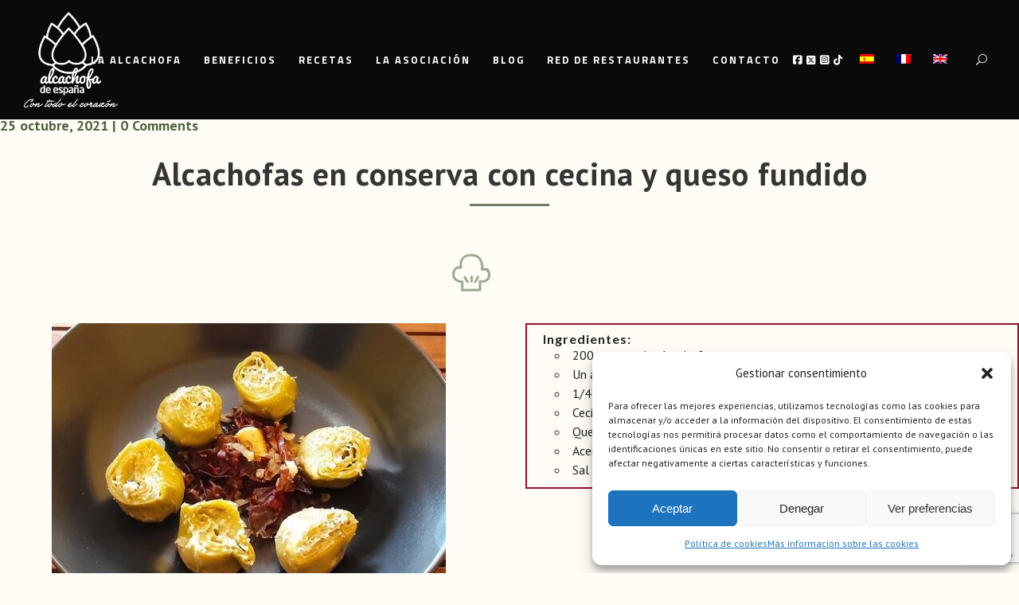

--- FILE ---
content_type: text/html; charset=UTF-8
request_url: https://alcachofa.es/recetas/alcachofas-en-conserva-con-cecina-y-queso-fundido/
body_size: 20670
content:
<!DOCTYPE html>
<html lang="es-ES">
<head>
	<meta charset="UTF-8"/>
	
	<link rel="profile" href="http://gmpg.org/xfn/11"/>
		
				<meta name=viewport content="width=device-width,initial-scale=1,user-scalable=no">
					<link rel="shortcut icon" type="image/x-icon" href="https://alcachofa.es/wp-content/uploads/2015/10/favicon.ico">
			<link rel="apple-touch-icon" href="https://alcachofa.es/wp-content/uploads/2015/10/favicon.ico"/>
			
	<meta name='robots' content='index, follow, max-image-preview:large, max-snippet:-1, max-video-preview:-1' />
<link rel="alternate" hreflang="es-es" href="https://alcachofa.es/recetas/alcachofas-en-conserva-con-cecina-y-queso-fundido/" />
<link rel="alternate" hreflang="fr-fr" href="https://alcachofa.es/recetas/alcachofas-en-conserva-con-cecina-y-queso-fundido/?lang=fr" />
<link rel="alternate" hreflang="en-us" href="https://alcachofa.es/recetas/alcachofas-en-conserva-con-cecina-y-queso-fundido/?lang=en" />
<link rel="alternate" hreflang="x-default" href="https://alcachofa.es/recetas/alcachofas-en-conserva-con-cecina-y-queso-fundido/" />

	<!-- This site is optimized with the Yoast SEO plugin v24.4 - https://yoast.com/wordpress/plugins/seo/ -->
	<title>Alcachofas en conserva con cecina y queso fundido</title>
	<meta name="description" content="Receta para preparar unos corazones de alcachofa con cecina y queso fundido" />
	<link rel="canonical" href="https://alcachofa.es/recetas/alcachofas-en-conserva-con-cecina-y-queso-fundido/" />
	<meta property="og:locale" content="es_ES" />
	<meta property="og:type" content="article" />
	<meta property="og:title" content="Alcachofas en conserva con cecina y queso fundido" />
	<meta property="og:description" content="Receta para preparar unos corazones de alcachofa con cecina y queso fundido" />
	<meta property="og:url" content="https://alcachofa.es/recetas/alcachofas-en-conserva-con-cecina-y-queso-fundido/" />
	<meta property="og:site_name" content="Alcachofa de España" />
	<meta property="article:published_time" content="2021-10-25T09:07:46+00:00" />
	<meta property="og:image" content="https://alcachofa.es/wp-content/uploads/2021/10/Alcachofas-en-conserva-con-cecina.jpg" />
	<meta property="og:image:width" content="495" />
	<meta property="og:image:height" content="496" />
	<meta property="og:image:type" content="image/jpeg" />
	<meta name="author" content="Alcachofa de España" />
	<meta name="twitter:card" content="summary_large_image" />
	<meta name="twitter:label1" content="Escrito por" />
	<meta name="twitter:data1" content="Alcachofa de España" />
	<meta name="twitter:label2" content="Tiempo de lectura" />
	<meta name="twitter:data2" content="3 minutos" />
	<script type="application/ld+json" class="yoast-schema-graph">{"@context":"https://schema.org","@graph":[{"@type":"WebPage","@id":"https://alcachofa.es/recetas/alcachofas-en-conserva-con-cecina-y-queso-fundido/","url":"https://alcachofa.es/recetas/alcachofas-en-conserva-con-cecina-y-queso-fundido/","name":"Alcachofas en conserva con cecina y queso fundido","isPartOf":{"@id":"https://alcachofa.es/#website"},"primaryImageOfPage":{"@id":"https://alcachofa.es/recetas/alcachofas-en-conserva-con-cecina-y-queso-fundido/#primaryimage"},"image":{"@id":"https://alcachofa.es/recetas/alcachofas-en-conserva-con-cecina-y-queso-fundido/#primaryimage"},"thumbnailUrl":"https://alcachofa.es/wp-content/uploads/2021/10/Alcachofas-en-conserva-con-cecina.jpg","datePublished":"2021-10-25T09:07:46+00:00","author":{"@id":"https://alcachofa.es/#/schema/person/3e2f236a5a7ac58f8d3fb27abb7e9dbe"},"description":"Receta para preparar unos corazones de alcachofa con cecina y queso fundido","breadcrumb":{"@id":"https://alcachofa.es/recetas/alcachofas-en-conserva-con-cecina-y-queso-fundido/#breadcrumb"},"inLanguage":"es","potentialAction":[{"@type":"ReadAction","target":["https://alcachofa.es/recetas/alcachofas-en-conserva-con-cecina-y-queso-fundido/"]}]},{"@type":"ImageObject","inLanguage":"es","@id":"https://alcachofa.es/recetas/alcachofas-en-conserva-con-cecina-y-queso-fundido/#primaryimage","url":"https://alcachofa.es/wp-content/uploads/2021/10/Alcachofas-en-conserva-con-cecina.jpg","contentUrl":"https://alcachofa.es/wp-content/uploads/2021/10/Alcachofas-en-conserva-con-cecina.jpg","width":495,"height":496},{"@type":"BreadcrumbList","@id":"https://alcachofa.es/recetas/alcachofas-en-conserva-con-cecina-y-queso-fundido/#breadcrumb","itemListElement":[{"@type":"ListItem","position":1,"name":"Portada","item":"https://alcachofa.es/"},{"@type":"ListItem","position":2,"name":"Alcachofas en conserva con cecina y queso fundido"}]},{"@type":"WebSite","@id":"https://alcachofa.es/#website","url":"https://alcachofa.es/","name":"Alcachofa de España","description":"Asociación para la Promoción de la Alcachofa","potentialAction":[{"@type":"SearchAction","target":{"@type":"EntryPoint","urlTemplate":"https://alcachofa.es/?s={search_term_string}"},"query-input":{"@type":"PropertyValueSpecification","valueRequired":true,"valueName":"search_term_string"}}],"inLanguage":"es"},{"@type":"Person","@id":"https://alcachofa.es/#/schema/person/3e2f236a5a7ac58f8d3fb27abb7e9dbe","name":"Alcachofa de España","url":"https://alcachofa.es/author/alcachofa-es/"}]}</script>
	<!-- / Yoast SEO plugin. -->


<link rel='dns-prefetch' href='//maps.google.com' />
<link rel='dns-prefetch' href='//fonts.googleapis.com' />
<link rel="alternate" type="application/rss+xml" title="Alcachofa de España &raquo; Feed" href="https://alcachofa.es/feed/" />
<link rel="alternate" type="application/rss+xml" title="Alcachofa de España &raquo; Feed de los comentarios" href="https://alcachofa.es/comments/feed/" />
		<!-- This site uses the Google Analytics by ExactMetrics plugin v8.8.0 - Using Analytics tracking - https://www.exactmetrics.com/ -->
		<!-- Nota: ExactMetrics no está actualmente configurado en este sitio. El dueño del sitio necesita identificarse usando su cuenta de Google Analytics en el panel de ajustes de ExactMetrics. -->
					<!-- No tracking code set -->
				<!-- / Google Analytics by ExactMetrics -->
		<script type="text/javascript">
/* <![CDATA[ */
window._wpemojiSettings = {"baseUrl":"https:\/\/s.w.org\/images\/core\/emoji\/15.0.3\/72x72\/","ext":".png","svgUrl":"https:\/\/s.w.org\/images\/core\/emoji\/15.0.3\/svg\/","svgExt":".svg","source":{"concatemoji":"https:\/\/alcachofa.es\/wp-includes\/js\/wp-emoji-release.min.js?ver=6.6.4"}};
/*! This file is auto-generated */
!function(i,n){var o,s,e;function c(e){try{var t={supportTests:e,timestamp:(new Date).valueOf()};sessionStorage.setItem(o,JSON.stringify(t))}catch(e){}}function p(e,t,n){e.clearRect(0,0,e.canvas.width,e.canvas.height),e.fillText(t,0,0);var t=new Uint32Array(e.getImageData(0,0,e.canvas.width,e.canvas.height).data),r=(e.clearRect(0,0,e.canvas.width,e.canvas.height),e.fillText(n,0,0),new Uint32Array(e.getImageData(0,0,e.canvas.width,e.canvas.height).data));return t.every(function(e,t){return e===r[t]})}function u(e,t,n){switch(t){case"flag":return n(e,"\ud83c\udff3\ufe0f\u200d\u26a7\ufe0f","\ud83c\udff3\ufe0f\u200b\u26a7\ufe0f")?!1:!n(e,"\ud83c\uddfa\ud83c\uddf3","\ud83c\uddfa\u200b\ud83c\uddf3")&&!n(e,"\ud83c\udff4\udb40\udc67\udb40\udc62\udb40\udc65\udb40\udc6e\udb40\udc67\udb40\udc7f","\ud83c\udff4\u200b\udb40\udc67\u200b\udb40\udc62\u200b\udb40\udc65\u200b\udb40\udc6e\u200b\udb40\udc67\u200b\udb40\udc7f");case"emoji":return!n(e,"\ud83d\udc26\u200d\u2b1b","\ud83d\udc26\u200b\u2b1b")}return!1}function f(e,t,n){var r="undefined"!=typeof WorkerGlobalScope&&self instanceof WorkerGlobalScope?new OffscreenCanvas(300,150):i.createElement("canvas"),a=r.getContext("2d",{willReadFrequently:!0}),o=(a.textBaseline="top",a.font="600 32px Arial",{});return e.forEach(function(e){o[e]=t(a,e,n)}),o}function t(e){var t=i.createElement("script");t.src=e,t.defer=!0,i.head.appendChild(t)}"undefined"!=typeof Promise&&(o="wpEmojiSettingsSupports",s=["flag","emoji"],n.supports={everything:!0,everythingExceptFlag:!0},e=new Promise(function(e){i.addEventListener("DOMContentLoaded",e,{once:!0})}),new Promise(function(t){var n=function(){try{var e=JSON.parse(sessionStorage.getItem(o));if("object"==typeof e&&"number"==typeof e.timestamp&&(new Date).valueOf()<e.timestamp+604800&&"object"==typeof e.supportTests)return e.supportTests}catch(e){}return null}();if(!n){if("undefined"!=typeof Worker&&"undefined"!=typeof OffscreenCanvas&&"undefined"!=typeof URL&&URL.createObjectURL&&"undefined"!=typeof Blob)try{var e="postMessage("+f.toString()+"("+[JSON.stringify(s),u.toString(),p.toString()].join(",")+"));",r=new Blob([e],{type:"text/javascript"}),a=new Worker(URL.createObjectURL(r),{name:"wpTestEmojiSupports"});return void(a.onmessage=function(e){c(n=e.data),a.terminate(),t(n)})}catch(e){}c(n=f(s,u,p))}t(n)}).then(function(e){for(var t in e)n.supports[t]=e[t],n.supports.everything=n.supports.everything&&n.supports[t],"flag"!==t&&(n.supports.everythingExceptFlag=n.supports.everythingExceptFlag&&n.supports[t]);n.supports.everythingExceptFlag=n.supports.everythingExceptFlag&&!n.supports.flag,n.DOMReady=!1,n.readyCallback=function(){n.DOMReady=!0}}).then(function(){return e}).then(function(){var e;n.supports.everything||(n.readyCallback(),(e=n.source||{}).concatemoji?t(e.concatemoji):e.wpemoji&&e.twemoji&&(t(e.twemoji),t(e.wpemoji)))}))}((window,document),window._wpemojiSettings);
/* ]]> */
</script>
<link rel='stylesheet' id='sbi_styles-css' href='https://alcachofa.es/wp-content/plugins/instagram-feed/css/sbi-styles.min.css?ver=6.6.1' type='text/css' media='all' />
<link rel='stylesheet' id='layerslider-css' href='https://alcachofa.es/wp-content/plugins/LayerSlider/assets/static/layerslider/css/layerslider.css?ver=7.7.8' type='text/css' media='all' />
<link rel='stylesheet' id='ls-google-fonts-css' href='https://fonts.googleapis.com/css?family=Lato:100,100i,200,200i,300,300i,400,400i,500,500i,600,600i,700,700i,800,800i,900,900i%7COpen+Sans:100,100i,200,200i,300,300i,400,400i,500,500i,600,600i,700,700i,800,800i,900,900i%7CIndie+Flower:100,100i,200,200i,300,300i,400,400i,500,500i,600,600i,700,700i,800,800i,900,900i%7COswald:100,100i,200,200i,300,300i,400,400i,500,500i,600,600i,700,700i,800,800i,900,900i' type='text/css' media='all' />
<style id='wp-emoji-styles-inline-css' type='text/css'>

	img.wp-smiley, img.emoji {
		display: inline !important;
		border: none !important;
		box-shadow: none !important;
		height: 1em !important;
		width: 1em !important;
		margin: 0 0.07em !important;
		vertical-align: -0.1em !important;
		background: none !important;
		padding: 0 !important;
	}
</style>
<link rel='stylesheet' id='wp-block-library-css' href='https://alcachofa.es/wp-includes/css/dist/block-library/style.min.css?ver=6.6.4' type='text/css' media='all' />
<style id='classic-theme-styles-inline-css' type='text/css'>
/*! This file is auto-generated */
.wp-block-button__link{color:#fff;background-color:#32373c;border-radius:9999px;box-shadow:none;text-decoration:none;padding:calc(.667em + 2px) calc(1.333em + 2px);font-size:1.125em}.wp-block-file__button{background:#32373c;color:#fff;text-decoration:none}
</style>
<style id='global-styles-inline-css' type='text/css'>
:root{--wp--preset--aspect-ratio--square: 1;--wp--preset--aspect-ratio--4-3: 4/3;--wp--preset--aspect-ratio--3-4: 3/4;--wp--preset--aspect-ratio--3-2: 3/2;--wp--preset--aspect-ratio--2-3: 2/3;--wp--preset--aspect-ratio--16-9: 16/9;--wp--preset--aspect-ratio--9-16: 9/16;--wp--preset--color--black: #000000;--wp--preset--color--cyan-bluish-gray: #abb8c3;--wp--preset--color--white: #ffffff;--wp--preset--color--pale-pink: #f78da7;--wp--preset--color--vivid-red: #cf2e2e;--wp--preset--color--luminous-vivid-orange: #ff6900;--wp--preset--color--luminous-vivid-amber: #fcb900;--wp--preset--color--light-green-cyan: #7bdcb5;--wp--preset--color--vivid-green-cyan: #00d084;--wp--preset--color--pale-cyan-blue: #8ed1fc;--wp--preset--color--vivid-cyan-blue: #0693e3;--wp--preset--color--vivid-purple: #9b51e0;--wp--preset--gradient--vivid-cyan-blue-to-vivid-purple: linear-gradient(135deg,rgba(6,147,227,1) 0%,rgb(155,81,224) 100%);--wp--preset--gradient--light-green-cyan-to-vivid-green-cyan: linear-gradient(135deg,rgb(122,220,180) 0%,rgb(0,208,130) 100%);--wp--preset--gradient--luminous-vivid-amber-to-luminous-vivid-orange: linear-gradient(135deg,rgba(252,185,0,1) 0%,rgba(255,105,0,1) 100%);--wp--preset--gradient--luminous-vivid-orange-to-vivid-red: linear-gradient(135deg,rgba(255,105,0,1) 0%,rgb(207,46,46) 100%);--wp--preset--gradient--very-light-gray-to-cyan-bluish-gray: linear-gradient(135deg,rgb(238,238,238) 0%,rgb(169,184,195) 100%);--wp--preset--gradient--cool-to-warm-spectrum: linear-gradient(135deg,rgb(74,234,220) 0%,rgb(151,120,209) 20%,rgb(207,42,186) 40%,rgb(238,44,130) 60%,rgb(251,105,98) 80%,rgb(254,248,76) 100%);--wp--preset--gradient--blush-light-purple: linear-gradient(135deg,rgb(255,206,236) 0%,rgb(152,150,240) 100%);--wp--preset--gradient--blush-bordeaux: linear-gradient(135deg,rgb(254,205,165) 0%,rgb(254,45,45) 50%,rgb(107,0,62) 100%);--wp--preset--gradient--luminous-dusk: linear-gradient(135deg,rgb(255,203,112) 0%,rgb(199,81,192) 50%,rgb(65,88,208) 100%);--wp--preset--gradient--pale-ocean: linear-gradient(135deg,rgb(255,245,203) 0%,rgb(182,227,212) 50%,rgb(51,167,181) 100%);--wp--preset--gradient--electric-grass: linear-gradient(135deg,rgb(202,248,128) 0%,rgb(113,206,126) 100%);--wp--preset--gradient--midnight: linear-gradient(135deg,rgb(2,3,129) 0%,rgb(40,116,252) 100%);--wp--preset--font-size--small: 13px;--wp--preset--font-size--medium: 20px;--wp--preset--font-size--large: 36px;--wp--preset--font-size--x-large: 42px;--wp--preset--spacing--20: 0.44rem;--wp--preset--spacing--30: 0.67rem;--wp--preset--spacing--40: 1rem;--wp--preset--spacing--50: 1.5rem;--wp--preset--spacing--60: 2.25rem;--wp--preset--spacing--70: 3.38rem;--wp--preset--spacing--80: 5.06rem;--wp--preset--shadow--natural: 6px 6px 9px rgba(0, 0, 0, 0.2);--wp--preset--shadow--deep: 12px 12px 50px rgba(0, 0, 0, 0.4);--wp--preset--shadow--sharp: 6px 6px 0px rgba(0, 0, 0, 0.2);--wp--preset--shadow--outlined: 6px 6px 0px -3px rgba(255, 255, 255, 1), 6px 6px rgba(0, 0, 0, 1);--wp--preset--shadow--crisp: 6px 6px 0px rgba(0, 0, 0, 1);}:where(.is-layout-flex){gap: 0.5em;}:where(.is-layout-grid){gap: 0.5em;}body .is-layout-flex{display: flex;}.is-layout-flex{flex-wrap: wrap;align-items: center;}.is-layout-flex > :is(*, div){margin: 0;}body .is-layout-grid{display: grid;}.is-layout-grid > :is(*, div){margin: 0;}:where(.wp-block-columns.is-layout-flex){gap: 2em;}:where(.wp-block-columns.is-layout-grid){gap: 2em;}:where(.wp-block-post-template.is-layout-flex){gap: 1.25em;}:where(.wp-block-post-template.is-layout-grid){gap: 1.25em;}.has-black-color{color: var(--wp--preset--color--black) !important;}.has-cyan-bluish-gray-color{color: var(--wp--preset--color--cyan-bluish-gray) !important;}.has-white-color{color: var(--wp--preset--color--white) !important;}.has-pale-pink-color{color: var(--wp--preset--color--pale-pink) !important;}.has-vivid-red-color{color: var(--wp--preset--color--vivid-red) !important;}.has-luminous-vivid-orange-color{color: var(--wp--preset--color--luminous-vivid-orange) !important;}.has-luminous-vivid-amber-color{color: var(--wp--preset--color--luminous-vivid-amber) !important;}.has-light-green-cyan-color{color: var(--wp--preset--color--light-green-cyan) !important;}.has-vivid-green-cyan-color{color: var(--wp--preset--color--vivid-green-cyan) !important;}.has-pale-cyan-blue-color{color: var(--wp--preset--color--pale-cyan-blue) !important;}.has-vivid-cyan-blue-color{color: var(--wp--preset--color--vivid-cyan-blue) !important;}.has-vivid-purple-color{color: var(--wp--preset--color--vivid-purple) !important;}.has-black-background-color{background-color: var(--wp--preset--color--black) !important;}.has-cyan-bluish-gray-background-color{background-color: var(--wp--preset--color--cyan-bluish-gray) !important;}.has-white-background-color{background-color: var(--wp--preset--color--white) !important;}.has-pale-pink-background-color{background-color: var(--wp--preset--color--pale-pink) !important;}.has-vivid-red-background-color{background-color: var(--wp--preset--color--vivid-red) !important;}.has-luminous-vivid-orange-background-color{background-color: var(--wp--preset--color--luminous-vivid-orange) !important;}.has-luminous-vivid-amber-background-color{background-color: var(--wp--preset--color--luminous-vivid-amber) !important;}.has-light-green-cyan-background-color{background-color: var(--wp--preset--color--light-green-cyan) !important;}.has-vivid-green-cyan-background-color{background-color: var(--wp--preset--color--vivid-green-cyan) !important;}.has-pale-cyan-blue-background-color{background-color: var(--wp--preset--color--pale-cyan-blue) !important;}.has-vivid-cyan-blue-background-color{background-color: var(--wp--preset--color--vivid-cyan-blue) !important;}.has-vivid-purple-background-color{background-color: var(--wp--preset--color--vivid-purple) !important;}.has-black-border-color{border-color: var(--wp--preset--color--black) !important;}.has-cyan-bluish-gray-border-color{border-color: var(--wp--preset--color--cyan-bluish-gray) !important;}.has-white-border-color{border-color: var(--wp--preset--color--white) !important;}.has-pale-pink-border-color{border-color: var(--wp--preset--color--pale-pink) !important;}.has-vivid-red-border-color{border-color: var(--wp--preset--color--vivid-red) !important;}.has-luminous-vivid-orange-border-color{border-color: var(--wp--preset--color--luminous-vivid-orange) !important;}.has-luminous-vivid-amber-border-color{border-color: var(--wp--preset--color--luminous-vivid-amber) !important;}.has-light-green-cyan-border-color{border-color: var(--wp--preset--color--light-green-cyan) !important;}.has-vivid-green-cyan-border-color{border-color: var(--wp--preset--color--vivid-green-cyan) !important;}.has-pale-cyan-blue-border-color{border-color: var(--wp--preset--color--pale-cyan-blue) !important;}.has-vivid-cyan-blue-border-color{border-color: var(--wp--preset--color--vivid-cyan-blue) !important;}.has-vivid-purple-border-color{border-color: var(--wp--preset--color--vivid-purple) !important;}.has-vivid-cyan-blue-to-vivid-purple-gradient-background{background: var(--wp--preset--gradient--vivid-cyan-blue-to-vivid-purple) !important;}.has-light-green-cyan-to-vivid-green-cyan-gradient-background{background: var(--wp--preset--gradient--light-green-cyan-to-vivid-green-cyan) !important;}.has-luminous-vivid-amber-to-luminous-vivid-orange-gradient-background{background: var(--wp--preset--gradient--luminous-vivid-amber-to-luminous-vivid-orange) !important;}.has-luminous-vivid-orange-to-vivid-red-gradient-background{background: var(--wp--preset--gradient--luminous-vivid-orange-to-vivid-red) !important;}.has-very-light-gray-to-cyan-bluish-gray-gradient-background{background: var(--wp--preset--gradient--very-light-gray-to-cyan-bluish-gray) !important;}.has-cool-to-warm-spectrum-gradient-background{background: var(--wp--preset--gradient--cool-to-warm-spectrum) !important;}.has-blush-light-purple-gradient-background{background: var(--wp--preset--gradient--blush-light-purple) !important;}.has-blush-bordeaux-gradient-background{background: var(--wp--preset--gradient--blush-bordeaux) !important;}.has-luminous-dusk-gradient-background{background: var(--wp--preset--gradient--luminous-dusk) !important;}.has-pale-ocean-gradient-background{background: var(--wp--preset--gradient--pale-ocean) !important;}.has-electric-grass-gradient-background{background: var(--wp--preset--gradient--electric-grass) !important;}.has-midnight-gradient-background{background: var(--wp--preset--gradient--midnight) !important;}.has-small-font-size{font-size: var(--wp--preset--font-size--small) !important;}.has-medium-font-size{font-size: var(--wp--preset--font-size--medium) !important;}.has-large-font-size{font-size: var(--wp--preset--font-size--large) !important;}.has-x-large-font-size{font-size: var(--wp--preset--font-size--x-large) !important;}
:where(.wp-block-post-template.is-layout-flex){gap: 1.25em;}:where(.wp-block-post-template.is-layout-grid){gap: 1.25em;}
:where(.wp-block-columns.is-layout-flex){gap: 2em;}:where(.wp-block-columns.is-layout-grid){gap: 2em;}
:root :where(.wp-block-pullquote){font-size: 1.5em;line-height: 1.6;}
</style>
<link rel='stylesheet' id='wpml-blocks-css' href='https://alcachofa.es/wp-content/plugins/sitepress-multilingual-cms/dist/css/blocks/styles.css?ver=4.6.9' type='text/css' media='all' />
<link rel='stylesheet' id='contact-form-7-css' href='https://alcachofa.es/wp-content/plugins/contact-form-7/includes/css/styles.css?ver=6.0.3' type='text/css' media='all' />
<link rel='stylesheet' id='mediaelement-css' href='https://alcachofa.es/wp-includes/js/mediaelement/mediaelementplayer-legacy.min.css?ver=4.2.17' type='text/css' media='all' />
<link rel='stylesheet' id='wp-mediaelement-css' href='https://alcachofa.es/wp-includes/js/mediaelement/wp-mediaelement.min.css?ver=6.6.4' type='text/css' media='all' />
<link rel='stylesheet' id='fvp-frontend-css' href='https://alcachofa.es/wp-content/plugins/featured-video-plus/styles/frontend.css?ver=2.3.3' type='text/css' media='all' />
<link rel='stylesheet' id='responsive-lightbox-nivo_lightbox-css-css' href='https://alcachofa.es/wp-content/plugins/responsive-lightbox-lite/assets/nivo-lightbox/nivo-lightbox.css?ver=6.6.4' type='text/css' media='all' />
<link rel='stylesheet' id='responsive-lightbox-nivo_lightbox-css-d-css' href='https://alcachofa.es/wp-content/plugins/responsive-lightbox-lite/assets/nivo-lightbox/themes/default/default.css?ver=6.6.4' type='text/css' media='all' />
<link rel='stylesheet' id='wpgmp-frontend-css' href='https://alcachofa.es/wp-content/plugins/wp-google-map-gold/assets/css/frontend.min.css?ver=5.7.9' type='text/css' media='all' />
<link rel='stylesheet' id='wpml-menu-item-0-css' href='https://alcachofa.es/wp-content/plugins/sitepress-multilingual-cms/templates/language-switchers/menu-item/style.min.css?ver=1' type='text/css' media='all' />
<style id='wpml-menu-item-0-inline-css' type='text/css'>
.wpml-ls-slot-40, .wpml-ls-slot-40 a, .wpml-ls-slot-40 a:visited{background-color:#ffffff;color:#444444;}.wpml-ls-slot-40:hover, .wpml-ls-slot-40:hover a, .wpml-ls-slot-40 a:hover{color:#000000;background-color:#eeeeee;}.wpml-ls-slot-40.wpml-ls-current-language, .wpml-ls-slot-40.wpml-ls-current-language a, .wpml-ls-slot-40.wpml-ls-current-language a:visited{color:#444444;background-color:#ffffff;}.wpml-ls-slot-40.wpml-ls-current-language:hover, .wpml-ls-slot-40.wpml-ls-current-language:hover a, .wpml-ls-slot-40.wpml-ls-current-language a:hover{color:#000000;background-color:#eeeeee;}
</style>
<link rel='stylesheet' id='cmplz-general-css' href='https://alcachofa.es/wp-content/plugins/complianz-gdpr/assets/css/cookieblocker.min.css?ver=1739441939' type='text/css' media='all' />
<link rel='stylesheet' id='borderland-default-style-css' href='https://alcachofa.es/wp-content/themes/borderland/style.css?ver=6.6.4' type='text/css' media='all' />
<link rel='stylesheet' id='borderland-stylesheet-css' href='https://alcachofa.es/wp-content/themes/borderland/css/stylesheet.min.css?ver=6.6.4' type='text/css' media='all' />
<!--[if IE 9]>
<link rel='stylesheet' id='borderland-ie9-style-css' href='https://alcachofa.es/wp-content/themes/borderland/css/ie9_stylesheet.css?ver=6.6.4' type='text/css' media='all' />
<![endif]-->
<link rel='stylesheet' id='borderland-mac-style-css' href='https://alcachofa.es/wp-content/themes/borderland/css/mac_stylesheet.css?ver=6.6.4' type='text/css' media='all' />
<link rel='stylesheet' id='borderland-webkit-style-css' href='https://alcachofa.es/wp-content/themes/borderland/css/webkit_stylesheet.css?ver=6.6.4' type='text/css' media='all' />
<link rel='stylesheet' id='borderland-responsive-css' href='https://alcachofa.es/wp-content/themes/borderland/css/responsive.min.css?ver=6.6.4' type='text/css' media='all' />
<link rel='stylesheet' id='borderland-font_awesome-css' href='https://alcachofa.es/wp-content/themes/borderland/css/font-awesome/css/font-awesome.min.css?ver=6.6.4' type='text/css' media='all' />
<link rel='stylesheet' id='borderland-font_elegant-css' href='https://alcachofa.es/wp-content/themes/borderland/css/elegant-icons/style.min.css?ver=6.6.4' type='text/css' media='all' />
<link rel='stylesheet' id='borderland-ion_icons-css' href='https://alcachofa.es/wp-content/themes/borderland/css/ion-icons/css/ionicons.min.css?ver=6.6.4' type='text/css' media='all' />
<link rel='stylesheet' id='borderland-linea_icons-css' href='https://alcachofa.es/wp-content/themes/borderland/css/linea-icons/style.css?ver=6.6.4' type='text/css' media='all' />
<link rel='stylesheet' id='borderland-style-dynamic-css' href='https://alcachofa.es/wp-content/themes/borderland/css/style_dynamic.css?ver=1715989885' type='text/css' media='all' />
<link rel='stylesheet' id='borderland-style-dynamic-responsive-css' href='https://alcachofa.es/wp-content/themes/borderland/css/style_dynamic_responsive.css?ver=1715989885' type='text/css' media='all' />
<style id='borderland-style-dynamic-responsive-inline-css' type='text/css'>
.al-pageTitle p, .post_text_inner h2 {
    text-align: center;
    text-transform: none;
    font-size: 40px !important;
    font-weight: bold !important;
    margin: 5px 0 10px !important;
   color:#353535 !important;
   letter-spacing: 1px !important;
line-height:46px;
}
.al-pageTitle p::after, .post_text_inner h2::after {
    height: 3px;
    width: 100px;
    background-color: #6f7d66;
    content: "";
    display: block;
    margin: 20px auto 30px;
}
.al-redList ul {
    list-style: none;
    line-height: 36px;
}
.al-redList ul li {
    margin-bottom: 10px;
}
.al-redList ul li:before {
    content: "";
    width: .5em;
    height: .5em;
    background-color: #6f7d66;
    float: left;
    margin: 13px 15px 0 16px;
    border-radius: 50%;
}
.single .container_inner.default_template_holder, .page-template-blog-standard-whole-post .container_inner.default_template_holder {
    width: 100%;
}
.ingredients{
    padding: 20px;
    border: 2px solid #6f7d66;
    margin: 20px 0;
}
.social_share_title {
    visibility: hidden;
    position: relative;
    width: 60px;
}
.social_share_title:after {
    content: "Compartir";
    visibility: visible;
    position: absolute;
    left: 0;
}
.page_share {
    background-color: #000;
    border-left: 0;
    padding-left: 0;
}
.page_share a, .page_share i {
    color: #383838;
    line-height: 40px;
    height: 40px;
}
.page_share a {
   padding: 0 23px; 
}
.social_share_dropdown ul li a {
    background-color: #000!important;
    color: #383838!important;
}
.social_share_dropdown ul li a span {
    color: #fff!important;
}
.social_share_holder i.social_share_icon {
    float: left;
    display: none;
}
.page_share {
    margin: 20px 0;
    background: none;
    border: 1px solid #383838;
}
span.social_share_title {
    font-weight: bold;
}
.social_share_holder a:hover {
    background: #000;
    color: white;
}
.social_share_dropdown {
    margin-left: -1px;
}
.al-h4 h4 {
    color: #444;
    font-size: 62px;
    font-weight: bold;
    line-height: 100px;
}
.post_info, .author_description, .comment_holder {
    /*display: none !important;*/
}
.eltd_logo a {
    height: 120px !important;
}
.sticky .eltd_logo a {
    height: 55px !important;
}
.wide .item_text {
    display: none;
}
.wide .item_inner {
    padding: 0 !important;
    border: none !important;
}
.wide .item_inner i::before {
    margin: 0 !important;
}
.wide .item_inner:hover {
    border-bottom: 1px solid !important;
    border-top: 1px solid !important;
}
.page-template-blog-standard-whole-post .blog_holder.blog_standard_type .post_image {
    display: none;
}
.page-template-blog-standard .post_text_inner h2 {
    font-size: 25px !important;
    text-align: left;
}
.page-template-blog-standard  .post_text_inner h2::after{
display:none;
}
h3.eltd_slide_text span {
    font-weight: bold;
    font-size: 40px;
    letter-spacing: -1px;
}
.al-cookies p {
    font-size: 18px;
    line-height: 28px;
}
.al-cookies h2 {
    font-size: 28px;
    font-weight: bold;
    margin-top: 20px;
    text-transform: initial;
    letter-spacing: 0;
}
.al-cookies li {
    line-height: 32px;
}
.al-cookies li {
    line-height: 30px;
    font-size: 18px;
}
.wpcf7-form-control.g-recaptcha.wpcf7-recaptcha div div {
    margin: 0 auto 20px;
}
.blog_holder.blog_standard_type article .read_more_wrapper {
    margin-top: 11px;
    float: right;
}
.latest_post_image {
    width: auto;
    float: none;
}
.latest_post_holder.image_in_box .latest_post_text {
    padding: 0;
}
.latest_post_title a {
    font-size: 20px !important;
    letter-spacing: -1px !important;
    font-weight: bold !important;
    color: #5c5d5d !important;
    display: block;
    margin: 5px 0;
    line-height: 22px !important;
}
.latest_post_title span.date {
    margin-top: 5px;
    display: block;
}
#bm-homeReceta {
    padding: 150px 0;
}
#bm-homeReceta h2 {
    color: white;
    font-size: 50px;
    letter-spacing: -2px;
    margin-bottom: 20px;
    text-shadow: 1px 1px 3px #000;
}
#bm-homeReceta p {
    color: white;
    font-size: 28px;
    letter-spacing: 0;
    margin-top: 40px;
    text-shadow: 1px 1px 3px #000;
    font-family: Muli, sans-serif;
}
#bm-homeReceta a {
    color: white;
}
#al-SQ-1 {
    padding: 150px 0;
}
#al-SQ-1 p {
    color: white;
    text-transform: none;
    font-size: 32px;
    text-shadow: 1px 1px 5px #000;
    letter-spacing: -1px;
}
.al-SQ-title p {
    font-size: 60px !important;
    font-weight: bold;
    line-height: 100px;
}
.paspartu_top {
    background: none;
}
#alc-latest-blog .latest_post_image {
    float: left;
    padding: 0 40px 0 0;
}
.alc-hide {
    display: none;
}

.two_columns_66_33 > .column1 {
    float: left;
width:calc();
}
.two_columns_66_33 > .column1 > .column_inner {
    padding-bottom: 0;
    padding-left: 40px;
    padding-right: 20px;
    padding-top: 40px;
}



.latest_post_holder.boxes .boxes_image a img {
    height: 100%;
    vertical-align: top;
    width: 100%;
   min-height: 16vw;
}

.boxes .latest_post_text .latest_post_title > * {
    color: #78886f;
    font-size: 15px;
    font-style: normal;
    font-weight: 700;
    letter-spacing: 1px;
    line-height: 22px;
    text-transform: none;
}

.blog_holder.blog_standard_type article:not(.format-quote):not(.format-link) h2 {
    font-size: 30px;
    font-style: normal;
    font-weight: 500;
    letter-spacing: 2px;
    line-height: 36px;
    text-transform: none;
}


p {
      text-align: justify;
  }

.latest_post_holder.boxes .boxes_image a img {
    height: 100%;
    vertical-align: top;
    width: 100%;
    max-height: 250px;
}


/* Vantage Contact Form 7 Submit Button */
/*
.wpcf7 input[type="submit"] {
padding: 12px 12px;
border-top: solid 1px #d2d2d2;
border-left: solid 1px #c3c3c3;
border-right: solid 1px #c3c3c3;
border-bottom: solid 1px #9f9f9f;
background: #ffffff;
background: -webkit-gradient(linear, left bottom, left top, color-stop(0, #dfdfdf), color-stop(1, #ffffff));
background: -ms-linear-gradient(bottom, #dfdfdf, #ffffff);
background: -moz-linear-gradient(center bottom, #dfdfdf 0%, #ffffff 100%);
background: -o-linear-gradient(#ffffff, #dfdfdf);
filter: progid:DXImageTransform.Microsoft.gradient(startColorstr='#ffffff', endColorstr='#dfdfdf', GradientType=0);
-webkit-border-radius: 3px;
-moz-border-radius: 3px;
border-radius: 3px;
font-size: 12px;
font-weight: bold;
color: #646464;
-webkit-box-shadow: 0 1px 1px rgba(0,0,0,0.125), inset 0 1px 0 rgba(255, 255, 255, 0.5);
-moz-box-shadow: 0 1px 1px rgba(0,0,0,0.125), inset 0 1px 0 rgba(255, 255, 255, 0.5);
box-shadow: 0 1px 1px rgba(0,0,0,0.125), inset 0 1px 0 rgba(255, 255, 255, 0.5);
width: auto;
text-decoration: none;
cursor: pointer;
-webkit-appearance: button;
line-height: 1;
text-shadow: 0 1px 0 rgba(255, 255, 255, 0.8);
}
*/

nav.main_menu > ul > li > a span.item_inner {
    padding-bottom: 0;
    padding-left: 10px;
    padding-right: 10px;
    padding-top: 0;
}

.location_listing1, .location_pagination1{display:none !important;}
.wpgmp_filter_wrappers{text-align:center;}
div.wpgmp_search_form input.wpgmp_search_input{text-align:center;}
.wpgmp_before_listing{font-weight: bold;    font-family: 'Dancing Script', sans-serif;    font-size: 36px;}

.wpcf7-textarea, input.wpcf7-form-control.wpcf7-text{margin-bottom:20px;margin-top:5px;}
.wpcf7 input[type="submit"]{margin-top: 20px;    background-color: #008000;    background-image: none;    color: #FFF;    border: none;    border-radius: 0;    font-size: 16px;    padding: 0 50px;}


@media screen and (max-width:768px){
body .latest_post_holder.boxes.three_columns>ul>li, body .latest_post_holder.boxes.three_columns>ul>li:nth-child(2n), body .latest_post_holder.boxes.three_columns>ul>li:nth-child(2n+1){width:31%;margin:1% !important; float:left; clear:none !important;}
.latest_post_holder.boxes .boxes_image {    overflow: hidden;    height: 125px;}
.vc_text_separator.full .separator_wrapper{padding:0 25px 0 0; min-height:72px;}
.vc_text_separator.full .separator_content{padding:15px 34px; line-height:25px !important;}
}

@media screen and (max-width:700px){
body .latest_post_holder.boxes.three_columns>ul>li, body .latest_post_holder.boxes.three_columns>ul>li:nth-child(2n), body .latest_post_holder.boxes.three_columns>ul>li:nth-child(2n+1){width:100%;margin:20px 0 !important; clear:both;}
.latest_post_holder.boxes .boxes_image {    overflow: hidden;    height: auto;}
}

</style>
<link rel='stylesheet' id='js_composer_front-css' href='https://alcachofa.es/wp-content/plugins/js_composer/assets/css/js_composer.min.css?ver=7.0' type='text/css' media='all' />
<link rel='stylesheet' id='borderland-google-fonts-css' href='https://fonts.googleapis.com/css?family=Open+Sans%3A100%2C100i%2C200%2C200i%2C300%2C300i%2C400%2C400i%2C500%2C500i%2C600%2C600i%2C700%2C700i%2C800%2C800i%2C900%2C900i%7CRaleway%3A100%2C100i%2C200%2C200i%2C300%2C300i%2C400%2C400i%2C500%2C500i%2C600%2C600i%2C700%2C700i%2C800%2C800i%2C900%2C900i%7CDancing+Script%3A100%2C100i%2C200%2C200i%2C300%2C300i%2C400%2C400i%2C500%2C500i%2C600%2C600i%2C700%2C700i%2C800%2C800i%2C900%2C900i%7CLato%3A100%2C100i%2C200%2C200i%2C300%2C300i%2C400%2C400i%2C500%2C500i%2C600%2C600i%2C700%2C700i%2C800%2C800i%2C900%2C900i%7CPT+Sans%3A100%2C100i%2C200%2C200i%2C300%2C300i%2C400%2C400i%2C500%2C500i%2C600%2C600i%2C700%2C700i%2C800%2C800i%2C900%2C900i%7CTitillium+Web%3A100%2C100i%2C200%2C200i%2C300%2C300i%2C400%2C400i%2C500%2C500i%2C600%2C600i%2C700%2C700i%2C800%2C800i%2C900%2C900i%7CMuli%3A100%2C100i%2C200%2C200i%2C300%2C300i%2C400%2C400i%2C500%2C500i%2C600%2C600i%2C700%2C700i%2C800%2C800i%2C900%2C900i%7CPacifico%3A100%2C100i%2C200%2C200i%2C300%2C300i%2C400%2C400i%2C500%2C500i%2C600%2C600i%2C700%2C700i%2C800%2C800i%2C900%2C900i&#038;subset=latin%2Clatin-ext&#038;ver=1.0.0' type='text/css' media='all' />
<link rel='stylesheet' id='childstyle-css' href='https://alcachofa.es/wp-content/themes/borderland-child/style.css?ver=6.6.4' type='text/css' media='all' />
<script type="text/javascript" async src="https://alcachofa.es/wp-content/plugins/burst-statistics/helpers/timeme/timeme.min.js?ver=1.7.3" id="burst-timeme-js"></script>
<script type="text/javascript" id="burst-js-extra">
/* <![CDATA[ */
var burst = {"cookie_retention_days":"30","beacon_url":"https:\/\/alcachofa.es\/wp-content\/plugins\/burst-statistics\/endpoint.php","options":{"beacon_enabled":1,"enable_cookieless_tracking":0,"enable_turbo_mode":0,"do_not_track":0,"track_url_change":0},"goals":[{"ID":"1","title":"Default goal","type":"clicks","status":"active","server_side":"0","url":"*","conversion_metric":"visitors","date_created":"1715990266","date_start":"1715990266","date_end":"0","attribute":"class","attribute_value":"","hook":""}],"goals_script_url":"https:\/\/alcachofa.es\/wp-content\/plugins\/burst-statistics\/\/assets\/js\/build\/burst-goals.js?v=1.7.3"};
/* ]]> */
</script>
<script data-service="burst" data-category="statistics" type="text/plain" async data-cmplz-src="https://alcachofa.es/wp-content/plugins/burst-statistics/assets/js/build/burst.min.js?ver=1.7.3" id="burst-js"></script>
<script type="text/javascript" src="https://alcachofa.es/wp-includes/js/jquery/jquery.min.js?ver=3.7.1" id="jquery-core-js"></script>
<script type="text/javascript" src="https://alcachofa.es/wp-includes/js/jquery/jquery-migrate.min.js?ver=3.4.1" id="jquery-migrate-js"></script>
<script type="text/javascript" id="layerslider-utils-js-extra">
/* <![CDATA[ */
var LS_Meta = {"v":"7.7.8","fixGSAP":"1"};
/* ]]> */
</script>
<script type="text/javascript" src="https://alcachofa.es/wp-content/plugins/LayerSlider/assets/static/layerslider/js/layerslider.utils.js?ver=7.7.8" id="layerslider-utils-js"></script>
<script type="text/javascript" src="https://alcachofa.es/wp-content/plugins/LayerSlider/assets/static/layerslider/js/layerslider.kreaturamedia.jquery.js?ver=7.7.8" id="layerslider-js"></script>
<script type="text/javascript" src="https://alcachofa.es/wp-content/plugins/LayerSlider/assets/static/layerslider/js/layerslider.transitions.js?ver=7.7.8" id="layerslider-transitions-js"></script>
<script type="text/javascript" id="mediaelement-core-js-before">
/* <![CDATA[ */
var mejsL10n = {"language":"es","strings":{"mejs.download-file":"Descargar archivo","mejs.install-flash":"Est\u00e1s usando un navegador que no tiene Flash activo o instalado. Por favor, activa el componente del reproductor Flash o descarga la \u00faltima versi\u00f3n desde https:\/\/get.adobe.com\/flashplayer\/","mejs.fullscreen":"Pantalla completa","mejs.play":"Reproducir","mejs.pause":"Pausa","mejs.time-slider":"Control de tiempo","mejs.time-help-text":"Usa las teclas de direcci\u00f3n izquierda\/derecha para avanzar un segundo y las flechas arriba\/abajo para avanzar diez segundos.","mejs.live-broadcast":"Transmisi\u00f3n en vivo","mejs.volume-help-text":"Utiliza las teclas de flecha arriba\/abajo para aumentar o disminuir el volumen.","mejs.unmute":"Activar el sonido","mejs.mute":"Silenciar","mejs.volume-slider":"Control de volumen","mejs.video-player":"Reproductor de v\u00eddeo","mejs.audio-player":"Reproductor de audio","mejs.captions-subtitles":"Pies de foto \/ Subt\u00edtulos","mejs.captions-chapters":"Cap\u00edtulos","mejs.none":"Ninguna","mejs.afrikaans":"Afrik\u00e1ans","mejs.albanian":"Albano","mejs.arabic":"\u00c1rabe","mejs.belarusian":"Bielorruso","mejs.bulgarian":"B\u00falgaro","mejs.catalan":"Catal\u00e1n","mejs.chinese":"Chino","mejs.chinese-simplified":"Chino (Simplificado)","mejs.chinese-traditional":"Chino (Tradicional)","mejs.croatian":"Croata","mejs.czech":"Checo","mejs.danish":"Dan\u00e9s","mejs.dutch":"Neerland\u00e9s","mejs.english":"Ingl\u00e9s","mejs.estonian":"Estonio","mejs.filipino":"Filipino","mejs.finnish":"Fin\u00e9s","mejs.french":"Franc\u00e9s","mejs.galician":"Gallego","mejs.german":"Alem\u00e1n","mejs.greek":"Griego","mejs.haitian-creole":"Creole haitiano","mejs.hebrew":"Hebreo","mejs.hindi":"Indio","mejs.hungarian":"H\u00fangaro","mejs.icelandic":"Island\u00e9s","mejs.indonesian":"Indonesio","mejs.irish":"Irland\u00e9s","mejs.italian":"Italiano","mejs.japanese":"Japon\u00e9s","mejs.korean":"Coreano","mejs.latvian":"Let\u00f3n","mejs.lithuanian":"Lituano","mejs.macedonian":"Macedonio","mejs.malay":"Malayo","mejs.maltese":"Malt\u00e9s","mejs.norwegian":"Noruego","mejs.persian":"Persa","mejs.polish":"Polaco","mejs.portuguese":"Portugu\u00e9s","mejs.romanian":"Rumano","mejs.russian":"Ruso","mejs.serbian":"Serbio","mejs.slovak":"Eslovaco","mejs.slovenian":"Esloveno","mejs.spanish":"Espa\u00f1ol","mejs.swahili":"Swahili","mejs.swedish":"Sueco","mejs.tagalog":"Tagalo","mejs.thai":"Tailand\u00e9s","mejs.turkish":"Turco","mejs.ukrainian":"Ukraniano","mejs.vietnamese":"Vietnamita","mejs.welsh":"Gal\u00e9s","mejs.yiddish":"Yiddish"}};
/* ]]> */
</script>
<script type="text/javascript" src="https://alcachofa.es/wp-includes/js/mediaelement/mediaelement-and-player.min.js?ver=4.2.17" id="mediaelement-core-js"></script>
<script type="text/javascript" src="https://alcachofa.es/wp-includes/js/mediaelement/mediaelement-migrate.min.js?ver=6.6.4" id="mediaelement-migrate-js"></script>
<script type="text/javascript" id="mediaelement-js-extra">
/* <![CDATA[ */
var _wpmejsSettings = {"pluginPath":"\/wp-includes\/js\/mediaelement\/","classPrefix":"mejs-","stretching":"responsive","audioShortcodeLibrary":"mediaelement","videoShortcodeLibrary":"mediaelement"};
/* ]]> */
</script>
<script type="text/javascript" src="https://alcachofa.es/wp-includes/js/mediaelement/wp-mediaelement.min.js?ver=6.6.4" id="wp-mediaelement-js"></script>
<script type="text/javascript" src="https://alcachofa.es/wp-content/plugins/featured-video-plus/js/jquery.fitvids.min.js?ver=master-2015-08" id="jquery.fitvids-js"></script>
<script type="text/javascript" src="https://alcachofa.es/wp-content/plugins/featured-video-plus/js/jquery.domwindow.min.js?ver=2.3.3" id="jquery.domwindow-js"></script>
<script type="text/javascript" id="fvp-frontend-js-extra">
/* <![CDATA[ */
var fvpdata = {"ajaxurl":"https:\/\/alcachofa.es\/wp-admin\/admin-ajax.php","nonce":"cf3c8fba23","fitvids":"1","dynamic":"","overlay":"1","opacity":"0.75","color":"w","width":"640"};
/* ]]> */
</script>
<script type="text/javascript" src="https://alcachofa.es/wp-content/plugins/featured-video-plus/js/frontend.min.js?ver=2.3.3" id="fvp-frontend-js"></script>
<script type="text/javascript" src="https://alcachofa.es/wp-content/plugins/responsive-lightbox-lite/assets/nivo-lightbox/nivo-lightbox.min.js?ver=6.6.4" id="responsive-lightbox-nivo_lightbox-js"></script>
<script type="text/javascript" id="responsive-lightbox-lite-script-js-extra">
/* <![CDATA[ */
var rllArgs = {"script":"nivo_lightbox","selector":"lightbox","custom_events":""};
/* ]]> */
</script>
<script type="text/javascript" src="https://alcachofa.es/wp-content/plugins/responsive-lightbox-lite/assets/inc/script.js?ver=6.6.4" id="responsive-lightbox-lite-script-js"></script>
<script type="text/javascript" src="https://alcachofa.es/wp-includes/js/imagesloaded.min.js?ver=5.0.0" id="imagesloaded-js"></script>
<script type="text/javascript" src="https://alcachofa.es/wp-includes/js/masonry.min.js?ver=4.2.2" id="masonry-js"></script>
<script type="text/javascript" src="https://alcachofa.es/wp-includes/js/jquery/jquery.masonry.min.js?ver=3.1.2b" id="jquery-masonry-js"></script>
<script type="text/javascript" id="wpgmp-google-map-main-js-extra">
/* <![CDATA[ */
var wpgmp_local = {"select_radius":"Seleccionar radio","search_placeholder":"Ingrese aqu\u00ed la direcci\u00f3n, latitud, longitud, t\u00edtulo, ciudad, estado, pa\u00eds o c\u00f3digo postal...","select":"Seleccionar","select_all":"Seleccionar todo","select_category":"selecciona una categor\u00eda","all_location":"Todo","show_locations":"Mostrar ubicaciones","sort_by":"Ordenar por","wpgmp_not_working":"no funciona...","place_icon_url":"https:\/\/alcachofa.es\/wp-content\/plugins\/wp-google-map-gold\/assets\/images\/icons\/","wpgmp_location_no_results":"No se han encontrado resultados.","wpgmp_route_not_avilable":"La ruta no est\u00e1 disponible para la ruta solicitada.","img_grid":"<span class='span_grid'><a class='wpgmp_grid'><img src='https:\/\/alcachofa.es\/wp-content\/plugins\/wp-google-map-gold\/assets\/images\/grid.png'><\/a><\/span>","img_list":"<span class='span_list'><a class='wpgmp_list'><img src='https:\/\/alcachofa.es\/wp-content\/plugins\/wp-google-map-gold\/assets\/images\/list.png'><\/a><\/span>","img_print":"<span class='span_print'><a class='wpgmp_print' data-action='wpgmp-print'><img src='https:\/\/alcachofa.es\/wp-content\/plugins\/wp-google-map-gold\/assets\/images\/print.png'><\/a><\/span>","hide":"Esconder","show":"Espect\u00e1culo","start_location":"Ubicaci\u00f3n de inicio","start_point":"Punto de partida","radius":"Radio","end_location":"Ubicaci\u00f3n final","take_current_location":"Tomar ubicaci\u00f3n actual","center_location_message":"Tu ubicaci\u00f3n","driving":"Conduciendo","bicycling":"montar en bicicleta","walking":"Caminando","transit":"Tr\u00e1nsito","metric":"M\u00e9trico","imperial":"Imperial","find_direction":"encontrar direcci\u00f3n","miles":"Millas","km":"km","show_amenities":"Mostrar Servicios","find_location":"Buscar ubicaciones","locate_me":"Local\u00edzame","prev":"Anterior","next":"Pr\u00f3ximo","ajax_url":"https:\/\/alcachofa.es\/wp-admin\/admin-ajax.php","nonce":"0e0d1d2fd5","wpgmp_country_specific":"","wpgmp_countries":"","wpgmp_assets":"https:\/\/alcachofa.es\/wp-content\/plugins\/wp-google-map-gold\/assets\/js\/"};
/* ]]> */
</script>
<script data-service="google-maps" data-category="marketing" type="text/plain" data-cmplz-src="https://alcachofa.es/wp-content/plugins/wp-google-map-gold/assets/js/minified/maps.js?ver=5.7.9" id="wpgmp-google-map-main-js"></script>
<script data-waitfor="maps.js" data-service="google-maps" data-category="marketing" type="text/plain" data-cmplz-src="https://maps.google.com/maps/api/js?key=AIzaSyAnLb_-rXJhaVVSZGK39xMDxrvOTN5Bm2E&amp;callback=wpgmpInitMap&amp;libraries=geometry%2Cplaces%2Cdrawing&amp;language=es&amp;ver=5.7.9" id="wpgmp-google-api-js"></script>
<script type="text/javascript" src="https://alcachofa.es/wp-content/plugins/wp-google-map-gold/assets/js/minified/wpgmp_frontend.min.js?ver=5.7.9" id="wpgmp-frontend-js"></script>
<script></script><meta name="generator" content="Powered by LayerSlider 7.7.8 - Build Heros, Sliders, and Popups. Create Animations and Beautiful, Rich Web Content as Easy as Never Before on WordPress." />
<!-- LayerSlider updates and docs at: https://layerslider.com -->
<link rel="https://api.w.org/" href="https://alcachofa.es/wp-json/" /><link rel="alternate" title="JSON" type="application/json" href="https://alcachofa.es/wp-json/wp/v2/posts/7336" /><link rel="EditURI" type="application/rsd+xml" title="RSD" href="https://alcachofa.es/xmlrpc.php?rsd" />
<meta name="generator" content="WordPress 6.6.4" />
<link rel='shortlink' href='https://alcachofa.es/?p=7336' />
<link rel="alternate" title="oEmbed (JSON)" type="application/json+oembed" href="https://alcachofa.es/wp-json/oembed/1.0/embed?url=https%3A%2F%2Falcachofa.es%2Frecetas%2Falcachofas-en-conserva-con-cecina-y-queso-fundido%2F" />
<link rel="alternate" title="oEmbed (XML)" type="text/xml+oembed" href="https://alcachofa.es/wp-json/oembed/1.0/embed?url=https%3A%2F%2Falcachofa.es%2Frecetas%2Falcachofas-en-conserva-con-cecina-y-queso-fundido%2F&#038;format=xml" />
<meta name="generator" content="WPML ver:4.6.9 stt:1,4,2;" />
			<style>.cmplz-hidden {
					display: none !important;
				}</style><script type="text/plain" data-service="google-analytics" data-category="statistics" async data-cmplz-src="https://www.googletagmanager.com/gtag/js?id=AW-10816278844"></script>
<script>
  window.dataLayer = window.dataLayer || [];
  function gtag(){dataLayer.push(arguments);}
  gtag('js', new Date());
  gtag('config', 'AW-10816278844');
</script>
<meta name="generator" content="Powered by WPBakery Page Builder - drag and drop page builder for WordPress."/>
		<style type="text/css" id="wp-custom-css">
			div.wpcf7-response-output{
	color:black!important;
	
}
div.eltd_client_image_holder{
height:110px;
}
div.eltd_client_image_holder img{
max-height:110px;
}		</style>
		<style type="text/css" data-type="vc_shortcodes-custom-css">.vc_custom_1484267603343{margin-bottom: 10px !important;}.vc_custom_1445333866928{padding-left: 20px !important;}.vc_custom_1634137849271{margin-top: 0px !important;margin-bottom: 0px !important;border-top-width: 2px !important;border-right-width: 2px !important;border-bottom-width: 2px !important;border-left-width: 2px !important;padding-top: 10px !important;padding-right: 20px !important;padding-bottom: 10px !important;padding-left: 20px !important;border-left-color: #8e122b !important;border-left-style: solid !important;border-right-color: #8e122b !important;border-right-style: solid !important;border-top-color: #8e122b !important;border-top-style: solid !important;border-bottom-color: #8e122b !important;border-bottom-style: solid !important;}</style><noscript><style> .wpb_animate_when_almost_visible { opacity: 1; }</style></noscript>
  <!-- Font Awesome CSS -->
  <link rel="stylesheet" href="https://cdnjs.cloudflare.com/ajax/libs/font-awesome/6.7.2/css/all.min.css" />
</head>
<body data-cmplz=1 class="post-template-default single single-post postid-7336 single-format-standard eltd-core-1.2.1 borderland-child-child-theme-ver-1.0.0 borderland-theme-ver-2.5 smooth_scroll transparent_content grid_1300  vertical_menu_with_scroll wpb-js-composer js-comp-ver-7.0 vc_responsive">
<div class="wrapper">
<div class="wrapper_inner">


			<header class="page_header scrolled_not_transparent light header_style_on_scroll stick">
			<div class="header_inner clearfix">
														<form role="search" action="https://alcachofa.es/" class="eltd_search_form_2" method="get">
														<div class="form_holder_outer">
									<div class="form_holder">
										<input type="text" placeholder="Search" name="s" class="eltd_search_field" autocomplete="off" />
										<input type="submit" class="eltd_search_submit" value="&#xf002;" />
									</div>
								</div>
													</form>

											
		
			<div class="header_top_bottom_holder">
								<div class="header_bottom  header_full_width clearfix " style="background-color:rgba(10, 10, 10, 1);" >
																			<div class="header_inner_left">
																									<div class="mobile_menu_button">
										<span>
											<span aria-hidden="true" class="eltd_icon_font_elegant icon_menu " ></span>										</span>
									</div>
																
								
								
																	<div class="logo_wrapper" >
																				<div class="eltd_logo"><a  href="https://alcachofa.es/"><img class="normal" src="https://alcachofa.es/wp-content/uploads/2015/10/alcachofa-s.png" alt="Logo"/><img class="light" src="https://alcachofa.es/wp-content/uploads/2015/10/alcachofa-logo.png" alt="Logo"/><img class="dark" src="https://alcachofa.es/wp-content/themes/borderland/img/logo_black.png" alt="Logo"/><img class="sticky" src="https://alcachofa.es/wp-content/uploads/2015/10/alcachofa-s.png" alt="Logo"/><img class="mobile" src="https://alcachofa.es/wp-content/uploads/2016/05/alcachofa-s-movil.png" alt="Logo"/></a></div>
																			</div>
																
								
																							</div>
																																							<div class="header_inner_right">
										<div class="side_menu_button_wrapper right">
																																	<div class="side_menu_button">
	
											
												<a class="search_slides_from_header_bottom normal" href="javascript:void(0)">
													<span aria-hidden="true" class="eltd_icon_font_elegant icon_search " ></span>												</a>
						
												
													
																																			</div>
										</div>
									</div>
																																	<nav class="main_menu drop_down  slide_from_bottom right">
										<ul id="menu-alcachofa" class=""><li id="nav-menu-item-2667" class="menu-item menu-item-type-post_type menu-item-object-page menu-item-has-children  has_sub narrow"><a href="https://alcachofa.es/la-alcachofa/" class=""><span class="item_inner"><span class="menu_icon_wrapper"><i class="menu_icon blank fa"></i></span><span class="item_text">La alcachofa</span></span><span class="plus"></span></a>
<div class="second"><div class="inner"><ul>
	<li id="nav-menu-item-14489" class="menu-item menu-item-type-post_type menu-item-object-page "><a href="https://alcachofa.es/esto-es-una-europa-mas-saludable/" class=""><span class="item_inner"><span class="menu_icon_wrapper"><i class="menu_icon blank fa"></i></span><span class="item_text">Esto es una Europa Más Saludable</span></span><span class="plus"></span></a></li>
	<li id="nav-menu-item-8190" class="menu-item menu-item-type-post_type menu-item-object-page "><a href="https://alcachofa.es/una-campana-muy-nuestra-y-muy-tuya/" class=""><span class="item_inner"><span class="menu_icon_wrapper"><i class="menu_icon blank fa"></i></span><span class="item_text">Una campaña muy nuestra. Y muy tuya</span></span><span class="plus"></span></a></li>
	<li id="nav-menu-item-7433" class="menu-item menu-item-type-post_type menu-item-object-page "><a href="https://alcachofa.es/algo-muy-nuestro/" class=""><span class="item_inner"><span class="menu_icon_wrapper"><i class="menu_icon blank fa"></i></span><span class="item_text">Algo muy nuestro</span></span><span class="plus"></span></a></li>
	<li id="nav-menu-item-2670" class="menu-item menu-item-type-custom menu-item-object-custom "><a rel="m_PageScroll2id" href="https://alcachofa.es/la-alcachofa/#campo" class=""><span class="item_inner"><span class="menu_icon_wrapper"><i class="menu_icon blank fa"></i></span><span class="item_text">Del campo&#8230;</span></span><span class="plus"></span></a></li>
	<li id="nav-menu-item-2671" class="menu-item menu-item-type-custom menu-item-object-custom "><a rel="m_PageScroll2id" href="https://alcachofa.es/la-alcachofa/#casa" class=""><span class="item_inner"><span class="menu_icon_wrapper"><i class="menu_icon blank fa"></i></span><span class="item_text">&#8230; a casa</span></span><span class="plus"></span></a></li>
	<li id="nav-menu-item-2672" class="menu-item menu-item-type-custom menu-item-object-custom "><a rel="m_PageScroll2id" href="https://alcachofa.es/la-alcachofa/#zonas-productoras" class=""><span class="item_inner"><span class="menu_icon_wrapper"><i class="menu_icon blank fa"></i></span><span class="item_text">Ni un solo día sin alcachofa</span></span><span class="plus"></span></a></li>
</ul></div></div>
</li>
<li id="nav-menu-item-2669" class="menu-item menu-item-type-post_type menu-item-object-page menu-item-has-children  has_sub narrow"><a href="https://alcachofa.es/beneficios/" class=""><span class="item_inner"><span class="menu_icon_wrapper"><i class="menu_icon blank fa"></i></span><span class="item_text">Beneficios</span></span><span class="plus"></span></a>
<div class="second"><div class="inner"><ul>
	<li id="nav-menu-item-2673" class="menu-item menu-item-type-custom menu-item-object-custom "><a rel="m_PageScroll2id" href="https://alcachofa.es/beneficios/#cinarina" class=""><span class="item_inner"><span class="menu_icon_wrapper"><i class="menu_icon blank fa"></i></span><span class="item_text">La cinarina, la gran protagonista</span></span><span class="plus"></span></a></li>
	<li id="nav-menu-item-2674" class="menu-item menu-item-type-custom menu-item-object-custom "><a rel="m_PageScroll2id" href="https://alcachofa.es/beneficios/#corazon" class=""><span class="item_inner"><span class="menu_icon_wrapper"><i class="menu_icon blank fa"></i></span><span class="item_text">Tu corazón más vivo que nunca</span></span><span class="plus"></span></a></li>
	<li id="nav-menu-item-2675" class="menu-item menu-item-type-custom menu-item-object-custom "><a rel="m_PageScroll2id" href="https://alcachofa.es/beneficios/#en-forma" class=""><span class="item_inner"><span class="menu_icon_wrapper"><i class="menu_icon blank fa"></i></span><span class="item_text">Siempre en forma</span></span><span class="plus"></span></a></li>
	<li id="nav-menu-item-2676" class="menu-item menu-item-type-custom menu-item-object-custom "><a rel="m_PageScroll2id" href="https://alcachofa.es/beneficios/#presion-arterial" class=""><span class="item_inner"><span class="menu_icon_wrapper"><i class="menu_icon blank fa"></i></span><span class="item_text">Tu presión arterial, a raya</span></span><span class="plus"></span></a></li>
</ul></div></div>
</li>
<li id="nav-menu-item-2735" class="menu-item menu-item-type-taxonomy menu-item-object-category current-post-ancestor current-menu-parent current-post-parent menu-item-has-children  has_sub narrow"><a href="https://alcachofa.es/categoria/recetas/" class=""><span class="item_inner"><span class="menu_icon_wrapper"><i class="menu_icon blank fa"></i></span><span class="item_text">Recetas</span></span><span class="plus"></span></a>
<div class="second"><div class="inner"><ul>
	<li id="nav-menu-item-2736" class="menu-item menu-item-type-taxonomy menu-item-object-category current-post-ancestor current-menu-parent current-post-parent "><a href="https://alcachofa.es/categoria/recetas/nivel-bajo/" class=""><span class="item_inner"><span class="menu_icon_wrapper"><i class="menu_icon blank fa"></i></span><span class="item_text">Nivel Bajo (14)</span></span><span class="plus"></span></a></li>
	<li id="nav-menu-item-2737" class="menu-item menu-item-type-taxonomy menu-item-object-category "><a href="https://alcachofa.es/categoria/recetas/nivel-medio/" class=""><span class="item_inner"><span class="menu_icon_wrapper"><i class="menu_icon blank fa"></i></span><span class="item_text">Nivel Medio (8)</span></span><span class="plus"></span></a></li>
	<li id="nav-menu-item-2738" class="menu-item menu-item-type-taxonomy menu-item-object-category "><a href="https://alcachofa.es/categoria/recetas/nivel-alto/" class=""><span class="item_inner"><span class="menu_icon_wrapper"><i class="menu_icon blank fa"></i></span><span class="item_text">Nivel Alto (4)</span></span><span class="plus"></span></a></li>
</ul></div></div>
</li>
<li id="nav-menu-item-1769" class="menu-item menu-item-type-post_type menu-item-object-page menu-item-has-children  has_sub narrow"><a href="https://alcachofa.es/la-asociacion-alcachofa/" class=""><span class="item_inner"><span class="menu_icon_wrapper"><i class="menu_icon blank fa"></i></span><span class="item_text">La Asociación</span></span><span class="plus"></span></a>
<div class="second"><div class="inner"><ul>
	<li id="nav-menu-item-2204" class="menu-item menu-item-type-post_type menu-item-object-page "><a href="https://alcachofa.es/asociados/" class=""><span class="item_inner"><span class="menu_icon_wrapper"><i class="menu_icon blank fa"></i></span><span class="item_text">Asociados</span></span><span class="plus"></span></a></li>
</ul></div></div>
</li>
<li id="nav-menu-item-1780" class="menu-item menu-item-type-post_type menu-item-object-page  narrow"><a href="https://alcachofa.es/blog/" class=""><span class="item_inner"><span class="menu_icon_wrapper"><i class="menu_icon blank fa"></i></span><span class="item_text">Blog</span></span><span class="plus"></span></a></li>
<li id="nav-menu-item-5491" class="menu-item menu-item-type-post_type menu-item-object-page  narrow"><a href="https://alcachofa.es/restaurantes-con-alcachofa/" class=""><span class="item_inner"><span class="menu_icon_wrapper"><i class="menu_icon blank fa"></i></span><span class="item_text">Red de restaurantes</span></span><span class="plus"></span></a></li>
<li id="nav-menu-item-1781" class="menu-item menu-item-type-post_type menu-item-object-page  narrow"><a href="https://alcachofa.es/contacto/" class=""><span class="item_inner"><span class="menu_icon_wrapper"><i class="menu_icon blank fa"></i></span><span class="item_text">Contacto</span></span><span class="plus"></span></a></li>
<li id="nav-menu-item-1828" class="menu-item menu-item-type-custom menu-item-object-custom  wide left_position"><a target="_blank" href="https://www.facebook.com/AlcachofaDeEspana" class=""><span class="item_inner"><span class="menu_icon_wrapper"><i class="menu_icon fa-brands fa-square-facebook fa"></i></span><span class="item_text">facebook</span></span><span class="plus"></span></a></li>
<li id="nav-menu-item-1829" class="menu-item menu-item-type-custom menu-item-object-custom  wide right_position"><a target="_blank" href="https://x.com/alcachofa_es" class=""><span class="item_inner"><span class="menu_icon_wrapper"><i class="menu_icon fa-brands fa-square-x-twitter fa"></i></span><span class="item_text">X</span></span><span class="plus"></span></a></li>
<li id="nav-menu-item-1830" class="menu-item menu-item-type-custom menu-item-object-custom  wide right_position"><a target="_blank" href="https://instagram.com/alcachofa_es/" class=""><span class="item_inner"><span class="menu_icon_wrapper"><i class="menu_icon fa-brands fa-square-instagram fa"></i></span><span class="item_text">instagram</span></span><span class="plus"></span></a></li>
<li id="nav-menu-item-13267" class="menu-item menu-item-type-custom menu-item-object-custom  wide left_position"><a target="_blank" href="https://www.tiktok.com/@alcachofa_es" class=""><span class="item_inner"><span class="menu_icon_wrapper"><i class="menu_icon fa-brands fa-tiktok fa"></i></span><span class="item_text">tiktok</span></span><span class="plus"></span></a></li>
<li id="nav-menu-item-3371" class="menu-item menu-item-type-custom menu-item-object-custom  wide right_position"><a target="_blank" href="https://www.youtube.com/channel/UCCyGL5HDLpfEXTB80lLwqWg" class=""><span class="item_inner"><span class="menu_icon_wrapper"><i class="menu_icon fa-youtube-play fa"></i></span><span class="item_text">Youtube</span></span><span class="plus"></span></a></li>
<li id="nav-menu-item-wpml-ls-39-es" class="menu-item wpml-ls-slot-39 wpml-ls-item wpml-ls-item-es wpml-ls-current-language wpml-ls-menu-item wpml-ls-first-item menu-item-type-wpml_ls_menu_item menu-item-object-wpml_ls_menu_item  narrow"><a href="https://alcachofa.es/recetas/alcachofas-en-conserva-con-cecina-y-queso-fundido/" class=""><span class="item_inner"><span class="menu_icon_wrapper"><i class="menu_icon blank fa"></i></span><span class="item_text"><img
            class="wpml-ls-flag"
            src="https://alcachofa.es/wp-content/plugins/sitepress-multilingual-cms/res/flags/es.png"
            alt="Español"
            
            
    /></span></span><span class="plus"></span></a></li>
<li id="nav-menu-item-wpml-ls-39-fr" class="menu-item wpml-ls-slot-39 wpml-ls-item wpml-ls-item-fr wpml-ls-menu-item menu-item-type-wpml_ls_menu_item menu-item-object-wpml_ls_menu_item  narrow"><a href="https://alcachofa.es/recetas/alcachofas-en-conserva-con-cecina-y-queso-fundido/?lang=fr" class=""><span class="item_inner"><span class="menu_icon_wrapper"><i class="menu_icon blank fa"></i></span><span class="item_text"><img
            class="wpml-ls-flag"
            src="https://alcachofa.es/wp-content/plugins/sitepress-multilingual-cms/res/flags/fr.png"
            alt="Francés"
            
            
    /></span></span><span class="plus"></span></a></li>
<li id="nav-menu-item-wpml-ls-39-en" class="menu-item wpml-ls-slot-39 wpml-ls-item wpml-ls-item-en wpml-ls-menu-item wpml-ls-last-item menu-item-type-wpml_ls_menu_item menu-item-object-wpml_ls_menu_item  narrow"><a href="https://alcachofa.es/recetas/alcachofas-en-conserva-con-cecina-y-queso-fundido/?lang=en" class=""><span class="item_inner"><span class="menu_icon_wrapper"><i class="menu_icon blank fa"></i></span><span class="item_text"><img
            class="wpml-ls-flag"
            src="https://alcachofa.es/wp-content/plugins/sitepress-multilingual-cms/res/flags/en.png"
            alt="Inglés"
            
            
    /></span></span><span class="plus"></span></a></li>
</ul>									</nav>
																																															<nav class="mobile_menu">
									<ul id="menu-alcachofa-1" class=""><li id="mobile-menu-item-2667" class="menu-item menu-item-type-post_type menu-item-object-page menu-item-has-children  has_sub"><a href="https://alcachofa.es/la-alcachofa/" class=""><span>La alcachofa</span></a><span class="mobile_arrow"><i class="fa fa-angle-right"></i><i class="fa fa-angle-down"></i></span>
<ul class="sub_menu">
	<li id="mobile-menu-item-14489" class="menu-item menu-item-type-post_type menu-item-object-page "><a href="https://alcachofa.es/esto-es-una-europa-mas-saludable/" class=""><span>Esto es una Europa Más Saludable</span></a><span class="mobile_arrow"><i class="fa fa-angle-right"></i><i class="fa fa-angle-down"></i></span></li>
	<li id="mobile-menu-item-8190" class="menu-item menu-item-type-post_type menu-item-object-page "><a href="https://alcachofa.es/una-campana-muy-nuestra-y-muy-tuya/" class=""><span>Una campaña muy nuestra. Y muy tuya</span></a><span class="mobile_arrow"><i class="fa fa-angle-right"></i><i class="fa fa-angle-down"></i></span></li>
	<li id="mobile-menu-item-7433" class="menu-item menu-item-type-post_type menu-item-object-page "><a href="https://alcachofa.es/algo-muy-nuestro/" class=""><span>Algo muy nuestro</span></a><span class="mobile_arrow"><i class="fa fa-angle-right"></i><i class="fa fa-angle-down"></i></span></li>
	<li id="mobile-menu-item-2670" class="menu-item menu-item-type-custom menu-item-object-custom "><a rel="m_PageScroll2id" href="https://alcachofa.es/la-alcachofa/#campo" class=""><span>Del campo&#8230;</span></a><span class="mobile_arrow"><i class="fa fa-angle-right"></i><i class="fa fa-angle-down"></i></span></li>
	<li id="mobile-menu-item-2671" class="menu-item menu-item-type-custom menu-item-object-custom "><a rel="m_PageScroll2id" href="https://alcachofa.es/la-alcachofa/#casa" class=""><span>&#8230; a casa</span></a><span class="mobile_arrow"><i class="fa fa-angle-right"></i><i class="fa fa-angle-down"></i></span></li>
	<li id="mobile-menu-item-2672" class="menu-item menu-item-type-custom menu-item-object-custom "><a rel="m_PageScroll2id" href="https://alcachofa.es/la-alcachofa/#zonas-productoras" class=""><span>Ni un solo día sin alcachofa</span></a><span class="mobile_arrow"><i class="fa fa-angle-right"></i><i class="fa fa-angle-down"></i></span></li>
</ul>
</li>
<li id="mobile-menu-item-2669" class="menu-item menu-item-type-post_type menu-item-object-page menu-item-has-children  has_sub"><a href="https://alcachofa.es/beneficios/" class=""><span>Beneficios</span></a><span class="mobile_arrow"><i class="fa fa-angle-right"></i><i class="fa fa-angle-down"></i></span>
<ul class="sub_menu">
	<li id="mobile-menu-item-2673" class="menu-item menu-item-type-custom menu-item-object-custom "><a rel="m_PageScroll2id" href="https://alcachofa.es/beneficios/#cinarina" class=""><span>La cinarina, la gran protagonista</span></a><span class="mobile_arrow"><i class="fa fa-angle-right"></i><i class="fa fa-angle-down"></i></span></li>
	<li id="mobile-menu-item-2674" class="menu-item menu-item-type-custom menu-item-object-custom "><a rel="m_PageScroll2id" href="https://alcachofa.es/beneficios/#corazon" class=""><span>Tu corazón más vivo que nunca</span></a><span class="mobile_arrow"><i class="fa fa-angle-right"></i><i class="fa fa-angle-down"></i></span></li>
	<li id="mobile-menu-item-2675" class="menu-item menu-item-type-custom menu-item-object-custom "><a rel="m_PageScroll2id" href="https://alcachofa.es/beneficios/#en-forma" class=""><span>Siempre en forma</span></a><span class="mobile_arrow"><i class="fa fa-angle-right"></i><i class="fa fa-angle-down"></i></span></li>
	<li id="mobile-menu-item-2676" class="menu-item menu-item-type-custom menu-item-object-custom "><a rel="m_PageScroll2id" href="https://alcachofa.es/beneficios/#presion-arterial" class=""><span>Tu presión arterial, a raya</span></a><span class="mobile_arrow"><i class="fa fa-angle-right"></i><i class="fa fa-angle-down"></i></span></li>
</ul>
</li>
<li id="mobile-menu-item-2735" class="menu-item menu-item-type-taxonomy menu-item-object-category current-post-ancestor current-menu-parent current-post-parent menu-item-has-children  has_sub"><a href="https://alcachofa.es/categoria/recetas/" class=""><span>Recetas</span></a><span class="mobile_arrow"><i class="fa fa-angle-right"></i><i class="fa fa-angle-down"></i></span>
<ul class="sub_menu">
	<li id="mobile-menu-item-2736" class="menu-item menu-item-type-taxonomy menu-item-object-category current-post-ancestor current-menu-parent current-post-parent "><a href="https://alcachofa.es/categoria/recetas/nivel-bajo/" class=""><span>Nivel Bajo (14)</span></a><span class="mobile_arrow"><i class="fa fa-angle-right"></i><i class="fa fa-angle-down"></i></span></li>
	<li id="mobile-menu-item-2737" class="menu-item menu-item-type-taxonomy menu-item-object-category "><a href="https://alcachofa.es/categoria/recetas/nivel-medio/" class=""><span>Nivel Medio (8)</span></a><span class="mobile_arrow"><i class="fa fa-angle-right"></i><i class="fa fa-angle-down"></i></span></li>
	<li id="mobile-menu-item-2738" class="menu-item menu-item-type-taxonomy menu-item-object-category "><a href="https://alcachofa.es/categoria/recetas/nivel-alto/" class=""><span>Nivel Alto (4)</span></a><span class="mobile_arrow"><i class="fa fa-angle-right"></i><i class="fa fa-angle-down"></i></span></li>
</ul>
</li>
<li id="mobile-menu-item-1769" class="menu-item menu-item-type-post_type menu-item-object-page menu-item-has-children  has_sub"><a href="https://alcachofa.es/la-asociacion-alcachofa/" class=""><span>La Asociación</span></a><span class="mobile_arrow"><i class="fa fa-angle-right"></i><i class="fa fa-angle-down"></i></span>
<ul class="sub_menu">
	<li id="mobile-menu-item-2204" class="menu-item menu-item-type-post_type menu-item-object-page "><a href="https://alcachofa.es/asociados/" class=""><span>Asociados</span></a><span class="mobile_arrow"><i class="fa fa-angle-right"></i><i class="fa fa-angle-down"></i></span></li>
</ul>
</li>
<li id="mobile-menu-item-1780" class="menu-item menu-item-type-post_type menu-item-object-page "><a href="https://alcachofa.es/blog/" class=""><span>Blog</span></a><span class="mobile_arrow"><i class="fa fa-angle-right"></i><i class="fa fa-angle-down"></i></span></li>
<li id="mobile-menu-item-5491" class="menu-item menu-item-type-post_type menu-item-object-page "><a href="https://alcachofa.es/restaurantes-con-alcachofa/" class=""><span>Red de restaurantes</span></a><span class="mobile_arrow"><i class="fa fa-angle-right"></i><i class="fa fa-angle-down"></i></span></li>
<li id="mobile-menu-item-1781" class="menu-item menu-item-type-post_type menu-item-object-page "><a href="https://alcachofa.es/contacto/" class=""><span>Contacto</span></a><span class="mobile_arrow"><i class="fa fa-angle-right"></i><i class="fa fa-angle-down"></i></span></li>
<li id="mobile-menu-item-1828" class="menu-item menu-item-type-custom menu-item-object-custom "><a target="_blank" href="https://www.facebook.com/AlcachofaDeEspana" class=""><span>facebook</span></a><span class="mobile_arrow"><i class="fa fa-angle-right"></i><i class="fa fa-angle-down"></i></span></li>
<li id="mobile-menu-item-1829" class="menu-item menu-item-type-custom menu-item-object-custom "><a target="_blank" href="https://x.com/alcachofa_es" class=""><span>X</span></a><span class="mobile_arrow"><i class="fa fa-angle-right"></i><i class="fa fa-angle-down"></i></span></li>
<li id="mobile-menu-item-1830" class="menu-item menu-item-type-custom menu-item-object-custom "><a target="_blank" href="https://instagram.com/alcachofa_es/" class=""><span>instagram</span></a><span class="mobile_arrow"><i class="fa fa-angle-right"></i><i class="fa fa-angle-down"></i></span></li>
<li id="mobile-menu-item-13267" class="menu-item menu-item-type-custom menu-item-object-custom "><a target="_blank" href="https://www.tiktok.com/@alcachofa_es" class=""><span>tiktok</span></a><span class="mobile_arrow"><i class="fa fa-angle-right"></i><i class="fa fa-angle-down"></i></span></li>
<li id="mobile-menu-item-3371" class="menu-item menu-item-type-custom menu-item-object-custom "><a target="_blank" href="https://www.youtube.com/channel/UCCyGL5HDLpfEXTB80lLwqWg" class=""><span>Youtube</span></a><span class="mobile_arrow"><i class="fa fa-angle-right"></i><i class="fa fa-angle-down"></i></span></li>
<li id="mobile-menu-item-wpml-ls-39-es" class="menu-item wpml-ls-slot-39 wpml-ls-item wpml-ls-item-es wpml-ls-current-language wpml-ls-menu-item wpml-ls-first-item menu-item-type-wpml_ls_menu_item menu-item-object-wpml_ls_menu_item "><a href="https://alcachofa.es/recetas/alcachofas-en-conserva-con-cecina-y-queso-fundido/" class=""><span><img
            class="wpml-ls-flag"
            src="https://alcachofa.es/wp-content/plugins/sitepress-multilingual-cms/res/flags/es.png"
            alt="Español"
            
            
    /></span></a><span class="mobile_arrow"><i class="fa fa-angle-right"></i><i class="fa fa-angle-down"></i></span></li>
<li id="mobile-menu-item-wpml-ls-39-fr" class="menu-item wpml-ls-slot-39 wpml-ls-item wpml-ls-item-fr wpml-ls-menu-item menu-item-type-wpml_ls_menu_item menu-item-object-wpml_ls_menu_item "><a href="https://alcachofa.es/recetas/alcachofas-en-conserva-con-cecina-y-queso-fundido/?lang=fr" class=""><span><img
            class="wpml-ls-flag"
            src="https://alcachofa.es/wp-content/plugins/sitepress-multilingual-cms/res/flags/fr.png"
            alt="Francés"
            
            
    /></span></a><span class="mobile_arrow"><i class="fa fa-angle-right"></i><i class="fa fa-angle-down"></i></span></li>
<li id="mobile-menu-item-wpml-ls-39-en" class="menu-item wpml-ls-slot-39 wpml-ls-item wpml-ls-item-en wpml-ls-menu-item wpml-ls-last-item menu-item-type-wpml_ls_menu_item menu-item-object-wpml_ls_menu_item "><a href="https://alcachofa.es/recetas/alcachofas-en-conserva-con-cecina-y-queso-fundido/?lang=en" class=""><span><img
            class="wpml-ls-flag"
            src="https://alcachofa.es/wp-content/plugins/sitepress-multilingual-cms/res/flags/en.png"
            alt="Inglés"
            
            
    /></span></a><span class="mobile_arrow"><i class="fa fa-angle-right"></i><i class="fa fa-angle-down"></i></span></li>
</ul>								</nav>
													</div>
				</div>
			</div>
		</header>
		

		<a id='back_to_top' class="" href='#'>
			<span class="eltd_icon_stack">
				<span aria-hidden="true" class="eltd_icon_font_elegant arrow_carrot-up  " ></span>			</span>
		</a>





<div class="content content_top_margin_none">
		
	<div class="content_inner">
				
						
<div class="container" >
				<div class="container_inner default_template_holder" >
								<div class="blog_holder blog_single blog_standard_type">
							<article id="post-7336" class="post-7336 post type-post status-publish format-standard has-post-thumbnail hentry category-nivel-bajo category-recetas tag-alcachofas tag-cecina tag-cocinar tag-cocinemosjuntosalcachofas tag-comida-saludable tag-comida-sana tag-conserva tag-queso tag-recetas-con-alcachofas tag-recetas-de-cocina tag-recetas-faciles tag-verduras">
			<div class="post_content_holder">
                				<div class="post_text">
					<div class="post_text_inner">                            
								
								<div class="post_info">								
									<div class="date">
	
	25 octubre, 2021
	</div><div class="post_comments_holder"><a class="post_comments" href="https://alcachofa.es/recetas/alcachofas-en-conserva-con-cecina-y-queso-fundido/#respond" target="_self">0 Comments</a></div>								</div>
														<h2 class="post_title_label">
                                Alcachofas en conserva con cecina y queso fundido                            </h2>
							<section class="wpb-content-wrapper"><div      class="vc_row wpb_row section" style=' padding-bottom:30px; text-align:left;'><div class=" full_section_inner clearfix"><div class="wpb_column vc_column_container vc_col-sm-12"><div class="vc_column-inner vc_custom_1484267603343"><div class="wpb_wrapper">
	<div class="wpb_text_column wpb_content_element ">
		<div class="wpb_wrapper">
			<p><img decoding="async" class="aligncenter size-full wp-image-3489" src="https://alcachofa.es/wp-content/uploads/2017/01/1.png" alt="3" width="144" height="47" /></p>

		</div> 
	</div> </div></div></div></div></div><div      class="vc_row wpb_row section" style=' text-align:left;'><div class=" full_section_inner clearfix"><div class="wpb_column vc_column_container vc_col-sm-12"><div class="vc_column-inner"><div class="wpb_wrapper"><div      class="vc_row wpb_row vc_inner section" style=' text-align:left;'><div class=" full_section_inner clearfix"><div class="wpb_column vc_column_container vc_col-sm-6"><div class="vc_column-inner"><div class="wpb_wrapper">
	<div class="wpb_single_image wpb_content_element vc_align_center">
		<div class="wpb_wrapper">
			
			<div class="vc_single_image-wrapper   vc_box_border_grey"><img fetchpriority="high" decoding="async" class="vc_single_image-img " src="https://alcachofa.es/wp-content/uploads/2021/10/Alcachofas-en-conserva-con-cecina-495x360.jpg" width="495" height="360" alt="Alcachofas en conserva con cecina" title="Alcachofas en conserva con cecina" /></div>
		</div>
	</div>
</div></div></div><div class="wpb_column vc_column_container vc_col-sm-6"><div class="vc_column-inner vc_custom_1445333866928"><div class="wpb_wrapper">
	<div class="wpb_text_column wpb_content_element  ingredients vc_custom_1634137849271">
		<div class="wpb_wrapper">
			<p><strong>Ingredientes:</strong></p>
<ul>
<ul>
<li>200 gramos de alcachofas en conserva</li>
<li>Un ajo</li>
<li>1/4 de cebolla</li>
<li>Cecina de León</li>
<li>Queso de oveja viejo de Ágreda</li>
<li>Aceite</li>
<li>Sal</li>
</ul>
</ul>

		</div> 
	</div> </div></div></div></div></div></div></div></div></div></div><div      class="vc_row wpb_row section" style=' text-align:left;'><div class=" full_section_inner clearfix"><div class="wpb_column vc_column_container vc_col-sm-3"><div class="vc_column-inner"><div class="wpb_wrapper">
	<div class="wpb_text_column wpb_content_element ">
		<div class="wpb_wrapper">
			<p></p>

		</div> 
	</div> </div></div></div><div class="wpb_column vc_column_container vc_col-sm-6"><div class="vc_column-inner"><div class="wpb_wrapper">
	<div class="wpb_raw_code wpb_content_element wpb_raw_html" >
		<div class="wpb_wrapper">
			<div style="width: 220px; margin: 0px auto;" class="eltd_icon_with_title  normal_icon"><div class="icon_holder " style=" "><div class="icon_holder_inner"><div class="custom_icon"><img decoding="async" src="http://alcachofa.es/wp-content/uploads/2016/02/preparacion-alcachofa.png"></div></div></div><div class="icon_text_holder" style="padding-left: 86px; width: 114px;"><div class="icon_title_inner_holder"><h4 class="icon_title custom_icon_holder" style=""></h4></div><div class="icon_text_inner" style=""><p style="color: #8e122b">Preparación</p></div></div></div>
		</div>
	</div>
</div></div></div><div class="wpb_column vc_column_container vc_col-sm-3"><div class="vc_column-inner"><div class="wpb_wrapper">
	<div class="wpb_text_column wpb_content_element ">
		<div class="wpb_wrapper">
			<p></p>

		</div> 
	</div> </div></div></div></div></div><div      class="vc_row wpb_row section" style=' text-align:left;'><div class=" full_section_inner clearfix"><div class="wpb_column vc_column_container vc_col-sm-1"><div class="vc_column-inner"><div class="wpb_wrapper">
	<div class="wpb_text_column wpb_content_element ">
		<div class="wpb_wrapper">
			<p></p>

		</div> 
	</div> </div></div></div><div class="wpb_column vc_column_container vc_col-sm-10"><div class="vc_column-inner"><div class="wpb_wrapper"><div      class="vc_row wpb_row vc_inner section" style=' text-align:left;'><div class=" full_section_inner clearfix"><div class="wpb_column vc_column_container vc_col-sm-12"><div class="vc_column-inner"><div class="wpb_wrapper">
	<div class="wpb_text_column wpb_content_element ">
		<div class="wpb_wrapper">
			<ul>
<ul>
<ul>
<li style="text-align: justify;">Poner en una sartén con un poco de aceite el ajo cortado en láminas finas</li>
<li style="text-align: justify;">Un minuto después, añadir la cebolla picadita y un poco de sal</li>
<li style="text-align: justify;">Cuando la cebolla esté transparente, añadir la cecina de León cortada en trozos uniformes para que se dore lo justo</li>
<li style="text-align: justify;">Colocar en un plato los corazones de alcachofa. Echar un chorrito de aceite por encima y calentar 30 segundos en el microondas</li>
<li style="text-align: justify;">Recién sacados del microondas, rallar por encima el queso para que con el calor se funda</li>
<li style="text-align: justify;">Emplatar colocando en el centro del plato el ajo con la cebolla y la cecina de León y alrededor los corazones de alcachofa con el queso fundido</li>
</ul>
</ul>
</ul>
<p>&nbsp;</p>
<p>Fuente: <a href="https://www.instagram.com/_a_ojo/"><b>A Ojo</b></a>.</p>

		</div> 
	</div> </div></div></div></div></div></div></div></div><div class="wpb_column vc_column_container vc_col-sm-1"><div class="vc_column-inner"><div class="wpb_wrapper">
	<div class="wpb_text_column wpb_content_element ">
		<div class="wpb_wrapper">
			<p></p>

		</div> 
	</div> </div></div></div></div></div>
</section>															<div class="read_more_wrapper clearfix">
																	</div>
														<div class="social_share_list_holder"><ul><li class="facebook_share"><a title="Share on Facebook" href="javascript:void(0)" onclick="window.open('https://www.facebook.com/sharer/sharer.php?u=https://alcachofa.es/recetas/alcachofas-en-conserva-con-cecina-y-queso-fundido/&amp;p[summary]=Receta+para+preparar+unos+corazones+de+alcachofa+en+conserva+con+cecina+de+Le%C3%B3n+y+queso+fundido', 'sharer', 'toolbar=0,status=0,width=620,height=280');"><i class="social_facebook"></i></a></li><li class="twitter_share"><a href="#" title="Share on Twitter" onclick="popUp=window.open('https://twitter.com/home?status=Receta+para+preparar+unos+corazones+de+alcachofa+en+conserva+con+cecina+de+Le%C3%B3n+y+queso+fundidohttps://alcachofa.es/recetas/alcachofas-en-conserva-con-cecina-y-queso-fundido/', 'popupwindow', 'scrollbars=yes,width=800,height=400');popUp.focus();return false;"><i class="social_twitter"></i></a></li><li  class="google_share"><a href="#" title="Share on Google+" onclick="popUp=window.open('https://plus.google.com/share?url=https%3A%2F%2Falcachofa.es%2Frecetas%2Falcachofas-en-conserva-con-cecina-y-queso-fundido%2F', 'popupwindow', 'scrollbars=yes,width=800,height=400');popUp.focus();return false"><i class="social_googleplus"></i></a></li><li  class="pinterest_share"><a href="#" title="Share on Pinterest" onclick="popUp=window.open('https://pinterest.com/pin/create/button/?url=https%3A%2F%2Falcachofa.es%2Frecetas%2Falcachofas-en-conserva-con-cecina-y-queso-fundido%2F&amp;description=Alcachofas en conserva con cecina y queso fundido&amp;media=https%3A%2F%2Falcachofa.es%2Fwp-content%2Fuploads%2F2021%2F10%2FAlcachofas-en-conserva-con-cecina.jpg', 'popupwindow', 'scrollbars=yes,width=800,height=400');popUp.focus();return false"><i class="social_pinterest"></i></a></li></ul></div>		
                    </div>
				</div>
			</div>
		</article>
	<div class="single_tags clearfix">
		<div class="tags_text">
			<h5 class="single_tags_heading">Tags:</h5>
			<a href="https://alcachofa.es/tag/alcachofas/" rel="tag">alcachofas</a><a href="https://alcachofa.es/tag/cecina/" rel="tag">cecina</a><a href="https://alcachofa.es/tag/cocinar/" rel="tag">cocinar</a><a href="https://alcachofa.es/tag/cocinemosjuntosalcachofas/" rel="tag">CocinemosJuntosAlcachofas</a><a href="https://alcachofa.es/tag/comida-saludable/" rel="tag">comida saludable</a><a href="https://alcachofa.es/tag/comida-sana/" rel="tag">comida sana</a><a href="https://alcachofa.es/tag/conserva/" rel="tag">conserva</a><a href="https://alcachofa.es/tag/queso/" rel="tag">queso</a><a href="https://alcachofa.es/tag/recetas-con-alcachofas/" rel="tag">recetas con alcachofas</a><a href="https://alcachofa.es/tag/recetas-de-cocina/" rel="tag">recetas de cocina</a><a href="https://alcachofa.es/tag/recetas-faciles/" rel="tag">recetas fáciles</a><a href="https://alcachofa.es/tag/verduras/" rel="tag">verduras</a>		</div>
	</div>
													</div>
			</div>
			</div>

    </div> <!-- close div.content_inner -->
</div>  <!-- close div.content -->

<footer >
	<div class="footer_inner clearfix">
				            				                		<div class="footer_bottom_border_holder " style="height: 1px;background-color: #272727;"></div>
				            			<div class="footer_bottom_holder">
                <div class="footer_bottom_holder_inner">
                    
                                                                <div class="column_inner">
                                        <div class="menu-footer-container"><ul id="menu-footer" class="menu"><li id="menu-item-2895" class="menu-item menu-item-type-post_type menu-item-object-page menu-item-2895"><a href="https://alcachofa.es/la-alcachofa/" data-ps2id-api="true">La alcachofa</a></li>
<li id="menu-item-2896" class="menu-item menu-item-type-post_type menu-item-object-page menu-item-2896"><a href="https://alcachofa.es/beneficios/" data-ps2id-api="true">Beneficios</a></li>
<li id="menu-item-1811" class="menu-item menu-item-type-post_type menu-item-object-page menu-item-1811"><a href="https://alcachofa.es/la-asociacion-alcachofa/" data-ps2id-api="true">La Asociación</a></li>
<li id="menu-item-2897" class="menu-item menu-item-type-post_type menu-item-object-page menu-item-2897"><a href="https://alcachofa.es/asociados/" data-ps2id-api="true">Asociados</a></li>
<li id="menu-item-1809" class="menu-item menu-item-type-post_type menu-item-object-page menu-item-1809"><a href="https://alcachofa.es/recetas/" data-ps2id-api="true">Recetas</a></li>
<li id="menu-item-1808" class="menu-item menu-item-type-post_type menu-item-object-page menu-item-1808"><a href="https://alcachofa.es/blog/" data-ps2id-api="true">Blog</a></li>
<li id="menu-item-1813" class="menu-item menu-item-type-post_type menu-item-object-page menu-item-1813"><a href="https://alcachofa.es/contacto/" data-ps2id-api="true">Contacto</a></li>
<li id="menu-item-wpml-ls-40-es" class="menu-item wpml-ls-slot-40 wpml-ls-item wpml-ls-item-es wpml-ls-current-language wpml-ls-menu-item wpml-ls-first-item menu-item-type-wpml_ls_menu_item menu-item-object-wpml_ls_menu_item menu-item-wpml-ls-40-es"><a href="https://alcachofa.es/recetas/alcachofas-en-conserva-con-cecina-y-queso-fundido/" data-ps2id-api="true"></a></li>
<li id="menu-item-wpml-ls-40-fr" class="menu-item wpml-ls-slot-40 wpml-ls-item wpml-ls-item-fr wpml-ls-menu-item menu-item-type-wpml_ls_menu_item menu-item-object-wpml_ls_menu_item menu-item-wpml-ls-40-fr"><a href="https://alcachofa.es/recetas/alcachofas-en-conserva-con-cecina-y-queso-fundido/?lang=fr" data-ps2id-api="true"></a></li>
<li id="menu-item-wpml-ls-40-en" class="menu-item wpml-ls-slot-40 wpml-ls-item wpml-ls-item-en wpml-ls-menu-item wpml-ls-last-item menu-item-type-wpml_ls_menu_item menu-item-object-wpml_ls_menu_item menu-item-wpml-ls-40-en"><a href="https://alcachofa.es/recetas/alcachofas-en-conserva-con-cecina-y-queso-fundido/?lang=en" data-ps2id-api="true"></a></li>
</ul></div>                                    </div>
                                                                                </div>
			</div>
            			</div>
</footer>
</div> <!-- close div.wrapper_inner  -->
</div> <!-- close div.wrapper -->

<!-- Consent Management powered by Complianz | GDPR/CCPA Cookie Consent https://wordpress.org/plugins/complianz-gdpr -->
<div id="cmplz-cookiebanner-container"><div class="cmplz-cookiebanner cmplz-hidden banner-1 banner-a optin cmplz-bottom-right cmplz-categories-type-view-preferences" aria-modal="true" data-nosnippet="true" role="dialog" aria-live="polite" aria-labelledby="cmplz-header-1-optin" aria-describedby="cmplz-message-1-optin">
	<div class="cmplz-header">
		<div class="cmplz-logo"></div>
		<div class="cmplz-title" id="cmplz-header-1-optin">Gestionar consentimiento</div>
		<div class="cmplz-close" tabindex="0" role="button" aria-label="Cerrar ventana">
			<svg aria-hidden="true" focusable="false" data-prefix="fas" data-icon="times" class="svg-inline--fa fa-times fa-w-11" role="img" xmlns="http://www.w3.org/2000/svg" viewBox="0 0 352 512"><path fill="currentColor" d="M242.72 256l100.07-100.07c12.28-12.28 12.28-32.19 0-44.48l-22.24-22.24c-12.28-12.28-32.19-12.28-44.48 0L176 189.28 75.93 89.21c-12.28-12.28-32.19-12.28-44.48 0L9.21 111.45c-12.28 12.28-12.28 32.19 0 44.48L109.28 256 9.21 356.07c-12.28 12.28-12.28 32.19 0 44.48l22.24 22.24c12.28 12.28 32.2 12.28 44.48 0L176 322.72l100.07 100.07c12.28 12.28 32.2 12.28 44.48 0l22.24-22.24c12.28-12.28 12.28-32.19 0-44.48L242.72 256z"></path></svg>
		</div>
	</div>

	<div class="cmplz-divider cmplz-divider-header"></div>
	<div class="cmplz-body">
		<div class="cmplz-message" id="cmplz-message-1-optin">Para ofrecer las mejores experiencias, utilizamos tecnologías como las cookies para almacenar y/o acceder a la información del dispositivo. El consentimiento de estas tecnologías nos permitirá procesar datos como el comportamiento de navegación o las identificaciones únicas en este sitio. No consentir o retirar el consentimiento, puede afectar negativamente a ciertas características y funciones.</div>
		<!-- categories start -->
		<div class="cmplz-categories">
			<details class="cmplz-category cmplz-functional" >
				<summary>
						<span class="cmplz-category-header">
							<span class="cmplz-category-title">Funcional</span>
							<span class='cmplz-always-active'>
								<span class="cmplz-banner-checkbox">
									<input type="checkbox"
										   id="cmplz-functional-optin"
										   data-category="cmplz_functional"
										   class="cmplz-consent-checkbox cmplz-functional"
										   size="40"
										   value="1"/>
									<label class="cmplz-label" for="cmplz-functional-optin" tabindex="0"><span class="screen-reader-text">Funcional</span></label>
								</span>
								Siempre activo							</span>
							<span class="cmplz-icon cmplz-open">
								<svg xmlns="http://www.w3.org/2000/svg" viewBox="0 0 448 512"  height="18" ><path d="M224 416c-8.188 0-16.38-3.125-22.62-9.375l-192-192c-12.5-12.5-12.5-32.75 0-45.25s32.75-12.5 45.25 0L224 338.8l169.4-169.4c12.5-12.5 32.75-12.5 45.25 0s12.5 32.75 0 45.25l-192 192C240.4 412.9 232.2 416 224 416z"/></svg>
							</span>
						</span>
				</summary>
				<div class="cmplz-description">
					<span class="cmplz-description-functional">El almacenamiento o acceso técnico es estrictamente necesario para el propósito legítimo de permitir el uso de un servicio específico explícitamente solicitado por el abonado o usuario, o con el único propósito de llevar a cabo la transmisión de una comunicación a través de una red de comunicaciones electrónicas.</span>
				</div>
			</details>

			<details class="cmplz-category cmplz-preferences" >
				<summary>
						<span class="cmplz-category-header">
							<span class="cmplz-category-title">Preferencias</span>
							<span class="cmplz-banner-checkbox">
								<input type="checkbox"
									   id="cmplz-preferences-optin"
									   data-category="cmplz_preferences"
									   class="cmplz-consent-checkbox cmplz-preferences"
									   size="40"
									   value="1"/>
								<label class="cmplz-label" for="cmplz-preferences-optin" tabindex="0"><span class="screen-reader-text">Preferencias</span></label>
							</span>
							<span class="cmplz-icon cmplz-open">
								<svg xmlns="http://www.w3.org/2000/svg" viewBox="0 0 448 512"  height="18" ><path d="M224 416c-8.188 0-16.38-3.125-22.62-9.375l-192-192c-12.5-12.5-12.5-32.75 0-45.25s32.75-12.5 45.25 0L224 338.8l169.4-169.4c12.5-12.5 32.75-12.5 45.25 0s12.5 32.75 0 45.25l-192 192C240.4 412.9 232.2 416 224 416z"/></svg>
							</span>
						</span>
				</summary>
				<div class="cmplz-description">
					<span class="cmplz-description-preferences">El almacenamiento o acceso técnico es necesario para la finalidad legítima de almacenar preferencias no solicitadas por el abonado o usuario.</span>
				</div>
			</details>

			<details class="cmplz-category cmplz-statistics" >
				<summary>
						<span class="cmplz-category-header">
							<span class="cmplz-category-title">Estadísticas</span>
							<span class="cmplz-banner-checkbox">
								<input type="checkbox"
									   id="cmplz-statistics-optin"
									   data-category="cmplz_statistics"
									   class="cmplz-consent-checkbox cmplz-statistics"
									   size="40"
									   value="1"/>
								<label class="cmplz-label" for="cmplz-statistics-optin" tabindex="0"><span class="screen-reader-text">Estadísticas</span></label>
							</span>
							<span class="cmplz-icon cmplz-open">
								<svg xmlns="http://www.w3.org/2000/svg" viewBox="0 0 448 512"  height="18" ><path d="M224 416c-8.188 0-16.38-3.125-22.62-9.375l-192-192c-12.5-12.5-12.5-32.75 0-45.25s32.75-12.5 45.25 0L224 338.8l169.4-169.4c12.5-12.5 32.75-12.5 45.25 0s12.5 32.75 0 45.25l-192 192C240.4 412.9 232.2 416 224 416z"/></svg>
							</span>
						</span>
				</summary>
				<div class="cmplz-description">
					<span class="cmplz-description-statistics">El almacenamiento o acceso técnico que es utilizado exclusivamente con fines estadísticos.</span>
					<span class="cmplz-description-statistics-anonymous">El almacenamiento o acceso técnico que se utiliza exclusivamente con fines estadísticos anónimos. Sin un requerimiento, el cumplimiento voluntario por parte de tu proveedor de servicios de Internet, o los registros adicionales de un tercero, la información almacenada o recuperada sólo para este propósito no se puede utilizar para identificarte.</span>
				</div>
			</details>
			<details class="cmplz-category cmplz-marketing" >
				<summary>
						<span class="cmplz-category-header">
							<span class="cmplz-category-title">Marketing</span>
							<span class="cmplz-banner-checkbox">
								<input type="checkbox"
									   id="cmplz-marketing-optin"
									   data-category="cmplz_marketing"
									   class="cmplz-consent-checkbox cmplz-marketing"
									   size="40"
									   value="1"/>
								<label class="cmplz-label" for="cmplz-marketing-optin" tabindex="0"><span class="screen-reader-text">Marketing</span></label>
							</span>
							<span class="cmplz-icon cmplz-open">
								<svg xmlns="http://www.w3.org/2000/svg" viewBox="0 0 448 512"  height="18" ><path d="M224 416c-8.188 0-16.38-3.125-22.62-9.375l-192-192c-12.5-12.5-12.5-32.75 0-45.25s32.75-12.5 45.25 0L224 338.8l169.4-169.4c12.5-12.5 32.75-12.5 45.25 0s12.5 32.75 0 45.25l-192 192C240.4 412.9 232.2 416 224 416z"/></svg>
							</span>
						</span>
				</summary>
				<div class="cmplz-description">
					<span class="cmplz-description-marketing">El almacenamiento o acceso técnico es necesario para crear perfiles de usuario para enviar publicidad, o para rastrear al usuario en una web o en varias web con fines de marketing similares.</span>
				</div>
			</details>
		</div><!-- categories end -->
			</div>

	<div class="cmplz-links cmplz-information">
		<a class="cmplz-link cmplz-manage-options cookie-statement" href="#" data-relative_url="#cmplz-manage-consent-container">Administrar opciones</a>
		<a class="cmplz-link cmplz-manage-third-parties cookie-statement" href="#" data-relative_url="#cmplz-cookies-overview">Gestionar los servicios</a>
		<a class="cmplz-link cmplz-manage-vendors tcf cookie-statement" href="#" data-relative_url="#cmplz-tcf-wrapper">Gestionar {vendor_count} proveedores</a>
		<a class="cmplz-link cmplz-external cmplz-read-more-purposes tcf" target="_blank" rel="noopener noreferrer nofollow" href="https://cookiedatabase.org/tcf/purposes/">Leer más sobre estos propósitos</a>
			</div>

	<div class="cmplz-divider cmplz-footer"></div>

	<div class="cmplz-buttons">
		<button class="cmplz-btn cmplz-accept">Aceptar</button>
		<button class="cmplz-btn cmplz-deny">Denegar</button>
		<button class="cmplz-btn cmplz-view-preferences">Ver preferencias</button>
		<button class="cmplz-btn cmplz-save-preferences">Guardar preferencias</button>
		<a class="cmplz-btn cmplz-manage-options tcf cookie-statement" href="#" data-relative_url="#cmplz-manage-consent-container">Ver preferencias</a>
			</div>

	<div class="cmplz-links cmplz-documents">
		<a class="cmplz-link cookie-statement" href="#" data-relative_url="">{title}</a>
		<a class="cmplz-link privacy-statement" href="#" data-relative_url="">{title}</a>
		<a class="cmplz-link impressum" href="#" data-relative_url="">{title}</a>
			</div>

</div>
</div>
					<div id="cmplz-manage-consent" data-nosnippet="true"><button class="cmplz-btn cmplz-hidden cmplz-manage-consent manage-consent-1">Gestionar consentimiento</button>

</div><!-- Instagram Feed JS -->
<script type="text/javascript">
var sbiajaxurl = "https://alcachofa.es/wp-admin/admin-ajax.php";
</script>
<script type="text/html" id="wpb-modifications"> window.wpbCustomElement = 1; </script><script type="text/javascript" src="https://alcachofa.es/wp-includes/js/dist/hooks.min.js?ver=2810c76e705dd1a53b18" id="wp-hooks-js"></script>
<script type="text/javascript" src="https://alcachofa.es/wp-includes/js/dist/i18n.min.js?ver=5e580eb46a90c2b997e6" id="wp-i18n-js"></script>
<script type="text/javascript" id="wp-i18n-js-after">
/* <![CDATA[ */
wp.i18n.setLocaleData( { 'text direction\u0004ltr': [ 'ltr' ] } );
/* ]]> */
</script>
<script type="text/javascript" src="https://alcachofa.es/wp-content/plugins/contact-form-7/includes/swv/js/index.js?ver=6.0.3" id="swv-js"></script>
<script type="text/javascript" id="contact-form-7-js-translations">
/* <![CDATA[ */
( function( domain, translations ) {
	var localeData = translations.locale_data[ domain ] || translations.locale_data.messages;
	localeData[""].domain = domain;
	wp.i18n.setLocaleData( localeData, domain );
} )( "contact-form-7", {"translation-revision-date":"2025-01-14 08:02:48+0000","generator":"GlotPress\/4.0.1","domain":"messages","locale_data":{"messages":{"":{"domain":"messages","plural-forms":"nplurals=2; plural=n != 1;","lang":"es"},"This contact form is placed in the wrong place.":["Este formulario de contacto est\u00e1 situado en el lugar incorrecto."],"Error:":["Error:"]}},"comment":{"reference":"includes\/js\/index.js"}} );
/* ]]> */
</script>
<script type="text/javascript" id="contact-form-7-js-before">
/* <![CDATA[ */
var wpcf7 = {
    "api": {
        "root": "https:\/\/alcachofa.es\/wp-json\/",
        "namespace": "contact-form-7\/v1"
    }
};
/* ]]> */
</script>
<script type="text/javascript" src="https://alcachofa.es/wp-content/plugins/contact-form-7/includes/js/index.js?ver=6.0.3" id="contact-form-7-js"></script>
<script type="text/javascript" id="page-scroll-to-id-plugin-script-js-extra">
/* <![CDATA[ */
var mPS2id_params = {"instances":{"mPS2id_instance_0":{"selector":"a[rel='m_PageScroll2id']","autoSelectorMenuLinks":"true","excludeSelector":"a[href^='#tab-'], a[href^='#tabs-'], a[data-toggle]:not([data-toggle='tooltip']), a[data-slide], a[data-vc-tabs], a[data-vc-accordion]","scrollSpeed":1500,"autoScrollSpeed":"true","scrollEasing":"easeInOutExpo","scrollingEasing":"easeInOutCirc","forceScrollEasing":"false","pageEndSmoothScroll":"true","stopScrollOnUserAction":"false","autoCorrectScroll":"false","autoCorrectScrollExtend":"false","layout":"vertical","offset":"100","dummyOffset":"false","highlightSelector":"","clickedClass":"mPS2id-clicked","targetClass":"mPS2id-target","highlightClass":"mPS2id-highlight","forceSingleHighlight":"false","keepHighlightUntilNext":"false","highlightByNextTarget":"false","appendHash":"false","scrollToHash":"true","scrollToHashForAll":"true","scrollToHashDelay":1000,"scrollToHashUseElementData":"true","scrollToHashRemoveUrlHash":"false","disablePluginBelow":0,"adminDisplayWidgetsId":"true","adminTinyMCEbuttons":"true","unbindUnrelatedClickEvents":"false","unbindUnrelatedClickEventsSelector":"","normalizeAnchorPointTargets":"false","encodeLinks":"false"}},"total_instances":"1","shortcode_class":"_ps2id"};
/* ]]> */
</script>
<script type="text/javascript" src="https://alcachofa.es/wp-content/plugins/page-scroll-to-id/js/page-scroll-to-id.min.js?ver=1.7.9" id="page-scroll-to-id-plugin-script-js"></script>
<script type="text/javascript" src="https://alcachofa.es/wp-includes/js/jquery/ui/core.min.js?ver=1.13.3" id="jquery-ui-core-js"></script>
<script type="text/javascript" src="https://alcachofa.es/wp-includes/js/jquery/ui/accordion.min.js?ver=1.13.3" id="jquery-ui-accordion-js"></script>
<script type="text/javascript" src="https://alcachofa.es/wp-includes/js/jquery/ui/datepicker.min.js?ver=1.13.3" id="jquery-ui-datepicker-js"></script>
<script type="text/javascript" id="jquery-ui-datepicker-js-after">
/* <![CDATA[ */
jQuery(function(jQuery){jQuery.datepicker.setDefaults({"closeText":"Cerrar","currentText":"Hoy","monthNames":["enero","febrero","marzo","abril","mayo","junio","julio","agosto","septiembre","octubre","noviembre","diciembre"],"monthNamesShort":["Ene","Feb","Mar","Abr","May","Jun","Jul","Ago","Sep","Oct","Nov","Dic"],"nextText":"Siguiente","prevText":"Anterior","dayNames":["domingo","lunes","martes","mi\u00e9rcoles","jueves","viernes","s\u00e1bado"],"dayNamesShort":["Dom","Lun","Mar","Mi\u00e9","Jue","Vie","S\u00e1b"],"dayNamesMin":["D","L","M","X","J","V","S"],"dateFormat":"d MM, yy","firstDay":1,"isRTL":false});});
/* ]]> */
</script>
<script type="text/javascript" src="https://alcachofa.es/wp-includes/js/jquery/ui/effect.min.js?ver=1.13.3" id="jquery-effects-core-js"></script>
<script type="text/javascript" src="https://alcachofa.es/wp-includes/js/jquery/ui/effect-fade.min.js?ver=1.13.3" id="jquery-effects-fade-js"></script>
<script type="text/javascript" src="https://alcachofa.es/wp-includes/js/jquery/ui/effect-size.min.js?ver=1.13.3" id="jquery-effects-size-js"></script>
<script type="text/javascript" src="https://alcachofa.es/wp-includes/js/jquery/ui/effect-scale.min.js?ver=1.13.3" id="jquery-effects-scale-js"></script>
<script type="text/javascript" src="https://alcachofa.es/wp-includes/js/jquery/ui/effect-slide.min.js?ver=1.13.3" id="jquery-effects-slide-js"></script>
<script type="text/javascript" src="https://alcachofa.es/wp-includes/js/jquery/ui/mouse.min.js?ver=1.13.3" id="jquery-ui-mouse-js"></script>
<script type="text/javascript" src="https://alcachofa.es/wp-includes/js/jquery/ui/slider.min.js?ver=1.13.3" id="jquery-ui-slider-js"></script>
<script type="text/javascript" src="https://alcachofa.es/wp-includes/js/jquery/ui/tabs.min.js?ver=1.13.3" id="jquery-ui-tabs-js"></script>
<script type="text/javascript" src="https://alcachofa.es/wp-includes/js/jquery/jquery.form.min.js?ver=4.3.0" id="jquery-form-js"></script>
<script type="text/javascript" src="https://alcachofa.es/wp-content/themes/borderland/js/plugins/doubletaptogo.js?ver=6.6.4" id="doubletaptogo-js"></script>
<script type="text/javascript" src="https://alcachofa.es/wp-content/themes/borderland/js/plugins/modernizr.min.js?ver=6.6.4" id="modernizr-js"></script>
<script type="text/javascript" src="https://alcachofa.es/wp-content/themes/borderland/js/plugins/jquery.appear.js?ver=6.6.4" id="appear-js"></script>
<script type="text/javascript" src="https://alcachofa.es/wp-includes/js/hoverIntent.min.js?ver=1.10.2" id="hoverIntent-js"></script>
<script type="text/javascript" src="https://alcachofa.es/wp-content/themes/borderland/js/plugins/absoluteCounter.min.js?ver=6.6.4" id="absoluteCounter-js"></script>
<script type="text/javascript" src="https://alcachofa.es/wp-content/themes/borderland/js/plugins/easypiechart.js?ver=6.6.4" id="easypiechart-js"></script>
<script type="text/javascript" src="https://alcachofa.es/wp-content/themes/borderland/js/plugins/jquery.mixitup.min.js?ver=6.6.4" id="mixitup-js"></script>
<script type="text/javascript" src="https://alcachofa.es/wp-content/themes/borderland/js/plugins/jquery.nicescroll.min.js?ver=6.6.4" id="nicescroll-js"></script>
<script type="text/javascript" src="https://alcachofa.es/wp-content/plugins/js_composer/assets/lib/prettyphoto/js/jquery.prettyPhoto.min.js?ver=7.0" id="prettyphoto-js"></script>
<script type="text/javascript" src="https://alcachofa.es/wp-content/themes/borderland/js/plugins/jquery.fitvids.js?ver=6.6.4" id="fitvids-js"></script>
<script type="text/javascript" src="https://alcachofa.es/wp-content/plugins/js_composer/assets/lib/flexslider/jquery.flexslider.min.js?ver=7.0" id="flexslider-js"></script>
<script type="text/javascript" src="https://alcachofa.es/wp-content/themes/borderland/js/plugins/infinitescroll.min.js?ver=6.6.4" id="infinitescroll-js"></script>
<script type="text/javascript" src="https://alcachofa.es/wp-content/themes/borderland/js/plugins/jquery.waitforimages.js?ver=6.6.4" id="waitforimages-js"></script>
<script type="text/javascript" src="https://alcachofa.es/wp-content/themes/borderland/js/plugins/waypoints.min.js?ver=6.6.4" id="waypoints-js"></script>
<script type="text/javascript" src="https://alcachofa.es/wp-content/themes/borderland/js/plugins/jplayer.min.js?ver=6.6.4" id="jplayer-js"></script>
<script type="text/javascript" src="https://alcachofa.es/wp-content/themes/borderland/js/plugins/bootstrap.carousel.js?ver=6.6.4" id="bootstrap-carousel-js"></script>
<script type="text/javascript" src="https://alcachofa.es/wp-content/themes/borderland/js/plugins/skrollr.js?ver=6.6.4" id="skrollr-js"></script>
<script type="text/javascript" src="https://alcachofa.es/wp-content/themes/borderland/js/plugins/Chart.min.js?ver=6.6.4" id="Chart-js"></script>
<script type="text/javascript" src="https://alcachofa.es/wp-content/themes/borderland/js/plugins/jquery.easing.1.3.js?ver=6.6.4" id="jquery-easing-1.3-js"></script>
<script type="text/javascript" src="https://alcachofa.es/wp-content/themes/borderland/js/plugins/jquery.plugin.min.js?ver=6.6.4" id="jquery-plugin-js"></script>
<script type="text/javascript" src="https://alcachofa.es/wp-content/themes/borderland/js/plugins/jquery.countdown.min.js?ver=6.6.4" id="countdown-js"></script>
<script type="text/javascript" src="https://alcachofa.es/wp-content/themes/borderland/js/plugins/jquery.multiscroll.min.js?ver=6.6.4" id="multiscroll-js"></script>
<script type="text/javascript" src="https://alcachofa.es/wp-content/themes/borderland/js/plugins/jquery.carouFredSel-6.2.1.js?ver=6.6.4" id="carouFredSel-js"></script>
<script type="text/javascript" src="https://alcachofa.es/wp-content/themes/borderland/js/plugins/jquery.fullPage.min.js?ver=6.6.4" id="fullPage-js"></script>
<script type="text/javascript" src="https://alcachofa.es/wp-content/themes/borderland/js/plugins/lemmon-slider.js?ver=6.6.4" id="lemmonSlider-js"></script>
<script type="text/javascript" src="https://alcachofa.es/wp-content/themes/borderland/js/plugins/jquery.mousewheel.min.js?ver=6.6.4" id="mousewheel-js"></script>
<script type="text/javascript" src="https://alcachofa.es/wp-content/themes/borderland/js/plugins/jquery.touchSwipe.min.js?ver=6.6.4" id="touchSwipe-js"></script>
<script type="text/javascript" src="https://alcachofa.es/wp-content/plugins/js_composer/assets/lib/bower/isotope/dist/isotope.pkgd.min.js?ver=7.0" id="isotope-js"></script>
<script type="text/javascript" src="https://alcachofa.es/wp-content/themes/borderland/js/default_dynamic.js?ver=1715989885" id="borderland-default-dynamic-js"></script>
<script type="text/javascript" src="https://alcachofa.es/wp-content/themes/borderland/js/default.min.js?ver=6.6.4" id="borderland-default-js"></script>
<script type="text/javascript" id="borderland-default-js-after">
/* <![CDATA[ */
<!-- Google tag (gtag.js) -->
</script>
<script>
  window.dataLayer = window.dataLayer || [];
  function gtag(){dataLayer.push(arguments);}
  gtag('js', new Date());

  gtag('config', 'G-Q6BSQWYYTJ');
/* ]]> */
</script>
<script type="text/javascript" src="https://alcachofa.es/wp-content/themes/borderland/js/blog.min.js?ver=6.6.4" id="borderland-blog-js"></script>
<script type="text/javascript" src="https://alcachofa.es/wp-content/plugins/js_composer/assets/js/dist/js_composer_front.min.js?ver=7.0" id="wpb_composer_front_js-js"></script>
<script type="text/javascript" id="borderland-like-js-extra">
/* <![CDATA[ */
var eltdLike = {"ajaxurl":"https:\/\/alcachofa.es\/wp-admin\/admin-ajax.php"};
/* ]]> */
</script>
<script type="text/javascript" src="https://alcachofa.es/wp-content/themes/borderland/js/eltd-like.js?ver=1.0" id="borderland-like-js"></script>
<script type="text/javascript" src="https://www.google.com/recaptcha/api.js?render=6Lf1gh4pAAAAAF291VL0Xl0n7TqdVWVaZdvpG7fV&amp;ver=3.0" id="google-recaptcha-js"></script>
<script type="text/javascript" src="https://alcachofa.es/wp-includes/js/dist/vendor/wp-polyfill.min.js?ver=3.15.0" id="wp-polyfill-js"></script>
<script type="text/javascript" id="wpcf7-recaptcha-js-before">
/* <![CDATA[ */
var wpcf7_recaptcha = {
    "sitekey": "6Lf1gh4pAAAAAF291VL0Xl0n7TqdVWVaZdvpG7fV",
    "actions": {
        "homepage": "homepage",
        "contactform": "contactform"
    }
};
/* ]]> */
</script>
<script type="text/javascript" src="https://alcachofa.es/wp-content/plugins/contact-form-7/modules/recaptcha/index.js?ver=6.0.3" id="wpcf7-recaptcha-js"></script>
<script type="text/javascript" id="cmplz-cookiebanner-js-extra">
/* <![CDATA[ */
var complianz = {"prefix":"cmplz_","user_banner_id":"1","set_cookies":[],"block_ajax_content":"","banner_version":"4223","version":"7.3.0","store_consent":"","do_not_track_enabled":"1","consenttype":"optin","region":"eu","geoip":"","dismiss_timeout":"","disable_cookiebanner":"","soft_cookiewall":"","dismiss_on_scroll":"","cookie_expiry":"365","url":"https:\/\/alcachofa.es\/wp-json\/complianz\/v1\/","locale":"lang=es&locale=es_ES","set_cookies_on_root":"","cookie_domain":"","current_policy_id":"24","cookie_path":"\/","categories":{"statistics":"estad\u00edsticas","marketing":"m\u00e1rketing"},"tcf_active":"","placeholdertext":"Haz clic para aceptar cookies de marketing y permitir este contenido","css_file":"https:\/\/alcachofa.es\/wp-content\/uploads\/complianz\/css\/banner-{banner_id}-{type}.css?v=4223","page_links":{"eu":{"cookie-statement":{"title":"","url":"https:\/\/alcachofa.es\/"},"privacy-statement":{"title":"Pol\u00edtica de cookies","url":"https:\/\/alcachofa.es\/politica-de-cookies\/"},"impressum":{"title":"M\u00e1s informaci\u00f3n sobre las cookies","url":"https:\/\/alcachofa.es\/mas-informacion-sobre-las-cookies\/"}},"us":{"impressum":{"title":"M\u00e1s informaci\u00f3n sobre las cookies","url":"https:\/\/alcachofa.es\/mas-informacion-sobre-las-cookies\/"}},"uk":{"impressum":{"title":"M\u00e1s informaci\u00f3n sobre las cookies","url":"https:\/\/alcachofa.es\/mas-informacion-sobre-las-cookies\/"}},"ca":{"impressum":{"title":"M\u00e1s informaci\u00f3n sobre las cookies","url":"https:\/\/alcachofa.es\/mas-informacion-sobre-las-cookies\/"}},"au":{"impressum":{"title":"M\u00e1s informaci\u00f3n sobre las cookies","url":"https:\/\/alcachofa.es\/mas-informacion-sobre-las-cookies\/"}},"za":{"impressum":{"title":"M\u00e1s informaci\u00f3n sobre las cookies","url":"https:\/\/alcachofa.es\/mas-informacion-sobre-las-cookies\/"}},"br":{"impressum":{"title":"M\u00e1s informaci\u00f3n sobre las cookies","url":"https:\/\/alcachofa.es\/mas-informacion-sobre-las-cookies\/"}}},"tm_categories":"","forceEnableStats":"","preview":"","clean_cookies":"","aria_label":"Haz clic para aceptar cookies de marketing y permitir este contenido"};
/* ]]> */
</script>
<script defer type="text/javascript" src="https://alcachofa.es/wp-content/plugins/complianz-gdpr/cookiebanner/js/complianz.min.js?ver=1739441939" id="cmplz-cookiebanner-js"></script>
<script></script></body>
</html>

--- FILE ---
content_type: text/html; charset=utf-8
request_url: https://www.google.com/recaptcha/api2/anchor?ar=1&k=6Lf1gh4pAAAAAF291VL0Xl0n7TqdVWVaZdvpG7fV&co=aHR0cHM6Ly9hbGNhY2hvZmEuZXM6NDQz&hl=en&v=PoyoqOPhxBO7pBk68S4YbpHZ&size=invisible&anchor-ms=20000&execute-ms=30000&cb=a4la3boexacm
body_size: 48687
content:
<!DOCTYPE HTML><html dir="ltr" lang="en"><head><meta http-equiv="Content-Type" content="text/html; charset=UTF-8">
<meta http-equiv="X-UA-Compatible" content="IE=edge">
<title>reCAPTCHA</title>
<style type="text/css">
/* cyrillic-ext */
@font-face {
  font-family: 'Roboto';
  font-style: normal;
  font-weight: 400;
  font-stretch: 100%;
  src: url(//fonts.gstatic.com/s/roboto/v48/KFO7CnqEu92Fr1ME7kSn66aGLdTylUAMa3GUBHMdazTgWw.woff2) format('woff2');
  unicode-range: U+0460-052F, U+1C80-1C8A, U+20B4, U+2DE0-2DFF, U+A640-A69F, U+FE2E-FE2F;
}
/* cyrillic */
@font-face {
  font-family: 'Roboto';
  font-style: normal;
  font-weight: 400;
  font-stretch: 100%;
  src: url(//fonts.gstatic.com/s/roboto/v48/KFO7CnqEu92Fr1ME7kSn66aGLdTylUAMa3iUBHMdazTgWw.woff2) format('woff2');
  unicode-range: U+0301, U+0400-045F, U+0490-0491, U+04B0-04B1, U+2116;
}
/* greek-ext */
@font-face {
  font-family: 'Roboto';
  font-style: normal;
  font-weight: 400;
  font-stretch: 100%;
  src: url(//fonts.gstatic.com/s/roboto/v48/KFO7CnqEu92Fr1ME7kSn66aGLdTylUAMa3CUBHMdazTgWw.woff2) format('woff2');
  unicode-range: U+1F00-1FFF;
}
/* greek */
@font-face {
  font-family: 'Roboto';
  font-style: normal;
  font-weight: 400;
  font-stretch: 100%;
  src: url(//fonts.gstatic.com/s/roboto/v48/KFO7CnqEu92Fr1ME7kSn66aGLdTylUAMa3-UBHMdazTgWw.woff2) format('woff2');
  unicode-range: U+0370-0377, U+037A-037F, U+0384-038A, U+038C, U+038E-03A1, U+03A3-03FF;
}
/* math */
@font-face {
  font-family: 'Roboto';
  font-style: normal;
  font-weight: 400;
  font-stretch: 100%;
  src: url(//fonts.gstatic.com/s/roboto/v48/KFO7CnqEu92Fr1ME7kSn66aGLdTylUAMawCUBHMdazTgWw.woff2) format('woff2');
  unicode-range: U+0302-0303, U+0305, U+0307-0308, U+0310, U+0312, U+0315, U+031A, U+0326-0327, U+032C, U+032F-0330, U+0332-0333, U+0338, U+033A, U+0346, U+034D, U+0391-03A1, U+03A3-03A9, U+03B1-03C9, U+03D1, U+03D5-03D6, U+03F0-03F1, U+03F4-03F5, U+2016-2017, U+2034-2038, U+203C, U+2040, U+2043, U+2047, U+2050, U+2057, U+205F, U+2070-2071, U+2074-208E, U+2090-209C, U+20D0-20DC, U+20E1, U+20E5-20EF, U+2100-2112, U+2114-2115, U+2117-2121, U+2123-214F, U+2190, U+2192, U+2194-21AE, U+21B0-21E5, U+21F1-21F2, U+21F4-2211, U+2213-2214, U+2216-22FF, U+2308-230B, U+2310, U+2319, U+231C-2321, U+2336-237A, U+237C, U+2395, U+239B-23B7, U+23D0, U+23DC-23E1, U+2474-2475, U+25AF, U+25B3, U+25B7, U+25BD, U+25C1, U+25CA, U+25CC, U+25FB, U+266D-266F, U+27C0-27FF, U+2900-2AFF, U+2B0E-2B11, U+2B30-2B4C, U+2BFE, U+3030, U+FF5B, U+FF5D, U+1D400-1D7FF, U+1EE00-1EEFF;
}
/* symbols */
@font-face {
  font-family: 'Roboto';
  font-style: normal;
  font-weight: 400;
  font-stretch: 100%;
  src: url(//fonts.gstatic.com/s/roboto/v48/KFO7CnqEu92Fr1ME7kSn66aGLdTylUAMaxKUBHMdazTgWw.woff2) format('woff2');
  unicode-range: U+0001-000C, U+000E-001F, U+007F-009F, U+20DD-20E0, U+20E2-20E4, U+2150-218F, U+2190, U+2192, U+2194-2199, U+21AF, U+21E6-21F0, U+21F3, U+2218-2219, U+2299, U+22C4-22C6, U+2300-243F, U+2440-244A, U+2460-24FF, U+25A0-27BF, U+2800-28FF, U+2921-2922, U+2981, U+29BF, U+29EB, U+2B00-2BFF, U+4DC0-4DFF, U+FFF9-FFFB, U+10140-1018E, U+10190-1019C, U+101A0, U+101D0-101FD, U+102E0-102FB, U+10E60-10E7E, U+1D2C0-1D2D3, U+1D2E0-1D37F, U+1F000-1F0FF, U+1F100-1F1AD, U+1F1E6-1F1FF, U+1F30D-1F30F, U+1F315, U+1F31C, U+1F31E, U+1F320-1F32C, U+1F336, U+1F378, U+1F37D, U+1F382, U+1F393-1F39F, U+1F3A7-1F3A8, U+1F3AC-1F3AF, U+1F3C2, U+1F3C4-1F3C6, U+1F3CA-1F3CE, U+1F3D4-1F3E0, U+1F3ED, U+1F3F1-1F3F3, U+1F3F5-1F3F7, U+1F408, U+1F415, U+1F41F, U+1F426, U+1F43F, U+1F441-1F442, U+1F444, U+1F446-1F449, U+1F44C-1F44E, U+1F453, U+1F46A, U+1F47D, U+1F4A3, U+1F4B0, U+1F4B3, U+1F4B9, U+1F4BB, U+1F4BF, U+1F4C8-1F4CB, U+1F4D6, U+1F4DA, U+1F4DF, U+1F4E3-1F4E6, U+1F4EA-1F4ED, U+1F4F7, U+1F4F9-1F4FB, U+1F4FD-1F4FE, U+1F503, U+1F507-1F50B, U+1F50D, U+1F512-1F513, U+1F53E-1F54A, U+1F54F-1F5FA, U+1F610, U+1F650-1F67F, U+1F687, U+1F68D, U+1F691, U+1F694, U+1F698, U+1F6AD, U+1F6B2, U+1F6B9-1F6BA, U+1F6BC, U+1F6C6-1F6CF, U+1F6D3-1F6D7, U+1F6E0-1F6EA, U+1F6F0-1F6F3, U+1F6F7-1F6FC, U+1F700-1F7FF, U+1F800-1F80B, U+1F810-1F847, U+1F850-1F859, U+1F860-1F887, U+1F890-1F8AD, U+1F8B0-1F8BB, U+1F8C0-1F8C1, U+1F900-1F90B, U+1F93B, U+1F946, U+1F984, U+1F996, U+1F9E9, U+1FA00-1FA6F, U+1FA70-1FA7C, U+1FA80-1FA89, U+1FA8F-1FAC6, U+1FACE-1FADC, U+1FADF-1FAE9, U+1FAF0-1FAF8, U+1FB00-1FBFF;
}
/* vietnamese */
@font-face {
  font-family: 'Roboto';
  font-style: normal;
  font-weight: 400;
  font-stretch: 100%;
  src: url(//fonts.gstatic.com/s/roboto/v48/KFO7CnqEu92Fr1ME7kSn66aGLdTylUAMa3OUBHMdazTgWw.woff2) format('woff2');
  unicode-range: U+0102-0103, U+0110-0111, U+0128-0129, U+0168-0169, U+01A0-01A1, U+01AF-01B0, U+0300-0301, U+0303-0304, U+0308-0309, U+0323, U+0329, U+1EA0-1EF9, U+20AB;
}
/* latin-ext */
@font-face {
  font-family: 'Roboto';
  font-style: normal;
  font-weight: 400;
  font-stretch: 100%;
  src: url(//fonts.gstatic.com/s/roboto/v48/KFO7CnqEu92Fr1ME7kSn66aGLdTylUAMa3KUBHMdazTgWw.woff2) format('woff2');
  unicode-range: U+0100-02BA, U+02BD-02C5, U+02C7-02CC, U+02CE-02D7, U+02DD-02FF, U+0304, U+0308, U+0329, U+1D00-1DBF, U+1E00-1E9F, U+1EF2-1EFF, U+2020, U+20A0-20AB, U+20AD-20C0, U+2113, U+2C60-2C7F, U+A720-A7FF;
}
/* latin */
@font-face {
  font-family: 'Roboto';
  font-style: normal;
  font-weight: 400;
  font-stretch: 100%;
  src: url(//fonts.gstatic.com/s/roboto/v48/KFO7CnqEu92Fr1ME7kSn66aGLdTylUAMa3yUBHMdazQ.woff2) format('woff2');
  unicode-range: U+0000-00FF, U+0131, U+0152-0153, U+02BB-02BC, U+02C6, U+02DA, U+02DC, U+0304, U+0308, U+0329, U+2000-206F, U+20AC, U+2122, U+2191, U+2193, U+2212, U+2215, U+FEFF, U+FFFD;
}
/* cyrillic-ext */
@font-face {
  font-family: 'Roboto';
  font-style: normal;
  font-weight: 500;
  font-stretch: 100%;
  src: url(//fonts.gstatic.com/s/roboto/v48/KFO7CnqEu92Fr1ME7kSn66aGLdTylUAMa3GUBHMdazTgWw.woff2) format('woff2');
  unicode-range: U+0460-052F, U+1C80-1C8A, U+20B4, U+2DE0-2DFF, U+A640-A69F, U+FE2E-FE2F;
}
/* cyrillic */
@font-face {
  font-family: 'Roboto';
  font-style: normal;
  font-weight: 500;
  font-stretch: 100%;
  src: url(//fonts.gstatic.com/s/roboto/v48/KFO7CnqEu92Fr1ME7kSn66aGLdTylUAMa3iUBHMdazTgWw.woff2) format('woff2');
  unicode-range: U+0301, U+0400-045F, U+0490-0491, U+04B0-04B1, U+2116;
}
/* greek-ext */
@font-face {
  font-family: 'Roboto';
  font-style: normal;
  font-weight: 500;
  font-stretch: 100%;
  src: url(//fonts.gstatic.com/s/roboto/v48/KFO7CnqEu92Fr1ME7kSn66aGLdTylUAMa3CUBHMdazTgWw.woff2) format('woff2');
  unicode-range: U+1F00-1FFF;
}
/* greek */
@font-face {
  font-family: 'Roboto';
  font-style: normal;
  font-weight: 500;
  font-stretch: 100%;
  src: url(//fonts.gstatic.com/s/roboto/v48/KFO7CnqEu92Fr1ME7kSn66aGLdTylUAMa3-UBHMdazTgWw.woff2) format('woff2');
  unicode-range: U+0370-0377, U+037A-037F, U+0384-038A, U+038C, U+038E-03A1, U+03A3-03FF;
}
/* math */
@font-face {
  font-family: 'Roboto';
  font-style: normal;
  font-weight: 500;
  font-stretch: 100%;
  src: url(//fonts.gstatic.com/s/roboto/v48/KFO7CnqEu92Fr1ME7kSn66aGLdTylUAMawCUBHMdazTgWw.woff2) format('woff2');
  unicode-range: U+0302-0303, U+0305, U+0307-0308, U+0310, U+0312, U+0315, U+031A, U+0326-0327, U+032C, U+032F-0330, U+0332-0333, U+0338, U+033A, U+0346, U+034D, U+0391-03A1, U+03A3-03A9, U+03B1-03C9, U+03D1, U+03D5-03D6, U+03F0-03F1, U+03F4-03F5, U+2016-2017, U+2034-2038, U+203C, U+2040, U+2043, U+2047, U+2050, U+2057, U+205F, U+2070-2071, U+2074-208E, U+2090-209C, U+20D0-20DC, U+20E1, U+20E5-20EF, U+2100-2112, U+2114-2115, U+2117-2121, U+2123-214F, U+2190, U+2192, U+2194-21AE, U+21B0-21E5, U+21F1-21F2, U+21F4-2211, U+2213-2214, U+2216-22FF, U+2308-230B, U+2310, U+2319, U+231C-2321, U+2336-237A, U+237C, U+2395, U+239B-23B7, U+23D0, U+23DC-23E1, U+2474-2475, U+25AF, U+25B3, U+25B7, U+25BD, U+25C1, U+25CA, U+25CC, U+25FB, U+266D-266F, U+27C0-27FF, U+2900-2AFF, U+2B0E-2B11, U+2B30-2B4C, U+2BFE, U+3030, U+FF5B, U+FF5D, U+1D400-1D7FF, U+1EE00-1EEFF;
}
/* symbols */
@font-face {
  font-family: 'Roboto';
  font-style: normal;
  font-weight: 500;
  font-stretch: 100%;
  src: url(//fonts.gstatic.com/s/roboto/v48/KFO7CnqEu92Fr1ME7kSn66aGLdTylUAMaxKUBHMdazTgWw.woff2) format('woff2');
  unicode-range: U+0001-000C, U+000E-001F, U+007F-009F, U+20DD-20E0, U+20E2-20E4, U+2150-218F, U+2190, U+2192, U+2194-2199, U+21AF, U+21E6-21F0, U+21F3, U+2218-2219, U+2299, U+22C4-22C6, U+2300-243F, U+2440-244A, U+2460-24FF, U+25A0-27BF, U+2800-28FF, U+2921-2922, U+2981, U+29BF, U+29EB, U+2B00-2BFF, U+4DC0-4DFF, U+FFF9-FFFB, U+10140-1018E, U+10190-1019C, U+101A0, U+101D0-101FD, U+102E0-102FB, U+10E60-10E7E, U+1D2C0-1D2D3, U+1D2E0-1D37F, U+1F000-1F0FF, U+1F100-1F1AD, U+1F1E6-1F1FF, U+1F30D-1F30F, U+1F315, U+1F31C, U+1F31E, U+1F320-1F32C, U+1F336, U+1F378, U+1F37D, U+1F382, U+1F393-1F39F, U+1F3A7-1F3A8, U+1F3AC-1F3AF, U+1F3C2, U+1F3C4-1F3C6, U+1F3CA-1F3CE, U+1F3D4-1F3E0, U+1F3ED, U+1F3F1-1F3F3, U+1F3F5-1F3F7, U+1F408, U+1F415, U+1F41F, U+1F426, U+1F43F, U+1F441-1F442, U+1F444, U+1F446-1F449, U+1F44C-1F44E, U+1F453, U+1F46A, U+1F47D, U+1F4A3, U+1F4B0, U+1F4B3, U+1F4B9, U+1F4BB, U+1F4BF, U+1F4C8-1F4CB, U+1F4D6, U+1F4DA, U+1F4DF, U+1F4E3-1F4E6, U+1F4EA-1F4ED, U+1F4F7, U+1F4F9-1F4FB, U+1F4FD-1F4FE, U+1F503, U+1F507-1F50B, U+1F50D, U+1F512-1F513, U+1F53E-1F54A, U+1F54F-1F5FA, U+1F610, U+1F650-1F67F, U+1F687, U+1F68D, U+1F691, U+1F694, U+1F698, U+1F6AD, U+1F6B2, U+1F6B9-1F6BA, U+1F6BC, U+1F6C6-1F6CF, U+1F6D3-1F6D7, U+1F6E0-1F6EA, U+1F6F0-1F6F3, U+1F6F7-1F6FC, U+1F700-1F7FF, U+1F800-1F80B, U+1F810-1F847, U+1F850-1F859, U+1F860-1F887, U+1F890-1F8AD, U+1F8B0-1F8BB, U+1F8C0-1F8C1, U+1F900-1F90B, U+1F93B, U+1F946, U+1F984, U+1F996, U+1F9E9, U+1FA00-1FA6F, U+1FA70-1FA7C, U+1FA80-1FA89, U+1FA8F-1FAC6, U+1FACE-1FADC, U+1FADF-1FAE9, U+1FAF0-1FAF8, U+1FB00-1FBFF;
}
/* vietnamese */
@font-face {
  font-family: 'Roboto';
  font-style: normal;
  font-weight: 500;
  font-stretch: 100%;
  src: url(//fonts.gstatic.com/s/roboto/v48/KFO7CnqEu92Fr1ME7kSn66aGLdTylUAMa3OUBHMdazTgWw.woff2) format('woff2');
  unicode-range: U+0102-0103, U+0110-0111, U+0128-0129, U+0168-0169, U+01A0-01A1, U+01AF-01B0, U+0300-0301, U+0303-0304, U+0308-0309, U+0323, U+0329, U+1EA0-1EF9, U+20AB;
}
/* latin-ext */
@font-face {
  font-family: 'Roboto';
  font-style: normal;
  font-weight: 500;
  font-stretch: 100%;
  src: url(//fonts.gstatic.com/s/roboto/v48/KFO7CnqEu92Fr1ME7kSn66aGLdTylUAMa3KUBHMdazTgWw.woff2) format('woff2');
  unicode-range: U+0100-02BA, U+02BD-02C5, U+02C7-02CC, U+02CE-02D7, U+02DD-02FF, U+0304, U+0308, U+0329, U+1D00-1DBF, U+1E00-1E9F, U+1EF2-1EFF, U+2020, U+20A0-20AB, U+20AD-20C0, U+2113, U+2C60-2C7F, U+A720-A7FF;
}
/* latin */
@font-face {
  font-family: 'Roboto';
  font-style: normal;
  font-weight: 500;
  font-stretch: 100%;
  src: url(//fonts.gstatic.com/s/roboto/v48/KFO7CnqEu92Fr1ME7kSn66aGLdTylUAMa3yUBHMdazQ.woff2) format('woff2');
  unicode-range: U+0000-00FF, U+0131, U+0152-0153, U+02BB-02BC, U+02C6, U+02DA, U+02DC, U+0304, U+0308, U+0329, U+2000-206F, U+20AC, U+2122, U+2191, U+2193, U+2212, U+2215, U+FEFF, U+FFFD;
}
/* cyrillic-ext */
@font-face {
  font-family: 'Roboto';
  font-style: normal;
  font-weight: 900;
  font-stretch: 100%;
  src: url(//fonts.gstatic.com/s/roboto/v48/KFO7CnqEu92Fr1ME7kSn66aGLdTylUAMa3GUBHMdazTgWw.woff2) format('woff2');
  unicode-range: U+0460-052F, U+1C80-1C8A, U+20B4, U+2DE0-2DFF, U+A640-A69F, U+FE2E-FE2F;
}
/* cyrillic */
@font-face {
  font-family: 'Roboto';
  font-style: normal;
  font-weight: 900;
  font-stretch: 100%;
  src: url(//fonts.gstatic.com/s/roboto/v48/KFO7CnqEu92Fr1ME7kSn66aGLdTylUAMa3iUBHMdazTgWw.woff2) format('woff2');
  unicode-range: U+0301, U+0400-045F, U+0490-0491, U+04B0-04B1, U+2116;
}
/* greek-ext */
@font-face {
  font-family: 'Roboto';
  font-style: normal;
  font-weight: 900;
  font-stretch: 100%;
  src: url(//fonts.gstatic.com/s/roboto/v48/KFO7CnqEu92Fr1ME7kSn66aGLdTylUAMa3CUBHMdazTgWw.woff2) format('woff2');
  unicode-range: U+1F00-1FFF;
}
/* greek */
@font-face {
  font-family: 'Roboto';
  font-style: normal;
  font-weight: 900;
  font-stretch: 100%;
  src: url(//fonts.gstatic.com/s/roboto/v48/KFO7CnqEu92Fr1ME7kSn66aGLdTylUAMa3-UBHMdazTgWw.woff2) format('woff2');
  unicode-range: U+0370-0377, U+037A-037F, U+0384-038A, U+038C, U+038E-03A1, U+03A3-03FF;
}
/* math */
@font-face {
  font-family: 'Roboto';
  font-style: normal;
  font-weight: 900;
  font-stretch: 100%;
  src: url(//fonts.gstatic.com/s/roboto/v48/KFO7CnqEu92Fr1ME7kSn66aGLdTylUAMawCUBHMdazTgWw.woff2) format('woff2');
  unicode-range: U+0302-0303, U+0305, U+0307-0308, U+0310, U+0312, U+0315, U+031A, U+0326-0327, U+032C, U+032F-0330, U+0332-0333, U+0338, U+033A, U+0346, U+034D, U+0391-03A1, U+03A3-03A9, U+03B1-03C9, U+03D1, U+03D5-03D6, U+03F0-03F1, U+03F4-03F5, U+2016-2017, U+2034-2038, U+203C, U+2040, U+2043, U+2047, U+2050, U+2057, U+205F, U+2070-2071, U+2074-208E, U+2090-209C, U+20D0-20DC, U+20E1, U+20E5-20EF, U+2100-2112, U+2114-2115, U+2117-2121, U+2123-214F, U+2190, U+2192, U+2194-21AE, U+21B0-21E5, U+21F1-21F2, U+21F4-2211, U+2213-2214, U+2216-22FF, U+2308-230B, U+2310, U+2319, U+231C-2321, U+2336-237A, U+237C, U+2395, U+239B-23B7, U+23D0, U+23DC-23E1, U+2474-2475, U+25AF, U+25B3, U+25B7, U+25BD, U+25C1, U+25CA, U+25CC, U+25FB, U+266D-266F, U+27C0-27FF, U+2900-2AFF, U+2B0E-2B11, U+2B30-2B4C, U+2BFE, U+3030, U+FF5B, U+FF5D, U+1D400-1D7FF, U+1EE00-1EEFF;
}
/* symbols */
@font-face {
  font-family: 'Roboto';
  font-style: normal;
  font-weight: 900;
  font-stretch: 100%;
  src: url(//fonts.gstatic.com/s/roboto/v48/KFO7CnqEu92Fr1ME7kSn66aGLdTylUAMaxKUBHMdazTgWw.woff2) format('woff2');
  unicode-range: U+0001-000C, U+000E-001F, U+007F-009F, U+20DD-20E0, U+20E2-20E4, U+2150-218F, U+2190, U+2192, U+2194-2199, U+21AF, U+21E6-21F0, U+21F3, U+2218-2219, U+2299, U+22C4-22C6, U+2300-243F, U+2440-244A, U+2460-24FF, U+25A0-27BF, U+2800-28FF, U+2921-2922, U+2981, U+29BF, U+29EB, U+2B00-2BFF, U+4DC0-4DFF, U+FFF9-FFFB, U+10140-1018E, U+10190-1019C, U+101A0, U+101D0-101FD, U+102E0-102FB, U+10E60-10E7E, U+1D2C0-1D2D3, U+1D2E0-1D37F, U+1F000-1F0FF, U+1F100-1F1AD, U+1F1E6-1F1FF, U+1F30D-1F30F, U+1F315, U+1F31C, U+1F31E, U+1F320-1F32C, U+1F336, U+1F378, U+1F37D, U+1F382, U+1F393-1F39F, U+1F3A7-1F3A8, U+1F3AC-1F3AF, U+1F3C2, U+1F3C4-1F3C6, U+1F3CA-1F3CE, U+1F3D4-1F3E0, U+1F3ED, U+1F3F1-1F3F3, U+1F3F5-1F3F7, U+1F408, U+1F415, U+1F41F, U+1F426, U+1F43F, U+1F441-1F442, U+1F444, U+1F446-1F449, U+1F44C-1F44E, U+1F453, U+1F46A, U+1F47D, U+1F4A3, U+1F4B0, U+1F4B3, U+1F4B9, U+1F4BB, U+1F4BF, U+1F4C8-1F4CB, U+1F4D6, U+1F4DA, U+1F4DF, U+1F4E3-1F4E6, U+1F4EA-1F4ED, U+1F4F7, U+1F4F9-1F4FB, U+1F4FD-1F4FE, U+1F503, U+1F507-1F50B, U+1F50D, U+1F512-1F513, U+1F53E-1F54A, U+1F54F-1F5FA, U+1F610, U+1F650-1F67F, U+1F687, U+1F68D, U+1F691, U+1F694, U+1F698, U+1F6AD, U+1F6B2, U+1F6B9-1F6BA, U+1F6BC, U+1F6C6-1F6CF, U+1F6D3-1F6D7, U+1F6E0-1F6EA, U+1F6F0-1F6F3, U+1F6F7-1F6FC, U+1F700-1F7FF, U+1F800-1F80B, U+1F810-1F847, U+1F850-1F859, U+1F860-1F887, U+1F890-1F8AD, U+1F8B0-1F8BB, U+1F8C0-1F8C1, U+1F900-1F90B, U+1F93B, U+1F946, U+1F984, U+1F996, U+1F9E9, U+1FA00-1FA6F, U+1FA70-1FA7C, U+1FA80-1FA89, U+1FA8F-1FAC6, U+1FACE-1FADC, U+1FADF-1FAE9, U+1FAF0-1FAF8, U+1FB00-1FBFF;
}
/* vietnamese */
@font-face {
  font-family: 'Roboto';
  font-style: normal;
  font-weight: 900;
  font-stretch: 100%;
  src: url(//fonts.gstatic.com/s/roboto/v48/KFO7CnqEu92Fr1ME7kSn66aGLdTylUAMa3OUBHMdazTgWw.woff2) format('woff2');
  unicode-range: U+0102-0103, U+0110-0111, U+0128-0129, U+0168-0169, U+01A0-01A1, U+01AF-01B0, U+0300-0301, U+0303-0304, U+0308-0309, U+0323, U+0329, U+1EA0-1EF9, U+20AB;
}
/* latin-ext */
@font-face {
  font-family: 'Roboto';
  font-style: normal;
  font-weight: 900;
  font-stretch: 100%;
  src: url(//fonts.gstatic.com/s/roboto/v48/KFO7CnqEu92Fr1ME7kSn66aGLdTylUAMa3KUBHMdazTgWw.woff2) format('woff2');
  unicode-range: U+0100-02BA, U+02BD-02C5, U+02C7-02CC, U+02CE-02D7, U+02DD-02FF, U+0304, U+0308, U+0329, U+1D00-1DBF, U+1E00-1E9F, U+1EF2-1EFF, U+2020, U+20A0-20AB, U+20AD-20C0, U+2113, U+2C60-2C7F, U+A720-A7FF;
}
/* latin */
@font-face {
  font-family: 'Roboto';
  font-style: normal;
  font-weight: 900;
  font-stretch: 100%;
  src: url(//fonts.gstatic.com/s/roboto/v48/KFO7CnqEu92Fr1ME7kSn66aGLdTylUAMa3yUBHMdazQ.woff2) format('woff2');
  unicode-range: U+0000-00FF, U+0131, U+0152-0153, U+02BB-02BC, U+02C6, U+02DA, U+02DC, U+0304, U+0308, U+0329, U+2000-206F, U+20AC, U+2122, U+2191, U+2193, U+2212, U+2215, U+FEFF, U+FFFD;
}

</style>
<link rel="stylesheet" type="text/css" href="https://www.gstatic.com/recaptcha/releases/PoyoqOPhxBO7pBk68S4YbpHZ/styles__ltr.css">
<script nonce="HKFnB4AZzAFmvY1EGTI4NA" type="text/javascript">window['__recaptcha_api'] = 'https://www.google.com/recaptcha/api2/';</script>
<script type="text/javascript" src="https://www.gstatic.com/recaptcha/releases/PoyoqOPhxBO7pBk68S4YbpHZ/recaptcha__en.js" nonce="HKFnB4AZzAFmvY1EGTI4NA">
      
    </script></head>
<body><div id="rc-anchor-alert" class="rc-anchor-alert"></div>
<input type="hidden" id="recaptcha-token" value="[base64]">
<script type="text/javascript" nonce="HKFnB4AZzAFmvY1EGTI4NA">
      recaptcha.anchor.Main.init("[\x22ainput\x22,[\x22bgdata\x22,\x22\x22,\[base64]/[base64]/[base64]/KE4oMTI0LHYsdi5HKSxMWihsLHYpKTpOKDEyNCx2LGwpLFYpLHYpLFQpKSxGKDE3MSx2KX0scjc9ZnVuY3Rpb24obCl7cmV0dXJuIGx9LEM9ZnVuY3Rpb24obCxWLHYpe04odixsLFYpLFZbYWtdPTI3OTZ9LG49ZnVuY3Rpb24obCxWKXtWLlg9KChWLlg/[base64]/[base64]/[base64]/[base64]/[base64]/[base64]/[base64]/[base64]/[base64]/[base64]/[base64]\\u003d\x22,\[base64]\x22,\x22w44tw4/CmcK1wrcew5/DqcOdw4nDllZ8djNCSixFIgrDh8Odw6LCicOsZBBwEBfCrsKIOmRww6BJSkdGw6QpXgtIIMKKw5vCsgEJXMO2ZsOhbcKmw55ow73DvRtYw7/DtsO2R8KyBcK1HcOLwowCdD7Cg2nCosK5RMObHC/DhUEUAD11wrQUw7TDmMKxw59jVcOYwrZjw5PCpzJVwofDsjrDp8OdKQNbwqlDJV5Hw7jCjXvDncK5N8KPXCEpZMOfwozCpxrCjcK6YMKVwqTCgFLDvlgZLMKyLEvCs8Kwwok0wrzDvGHDqEFkw7dIYDTDhMKkOsOjw5fDpwFKTBJ4W8K0c8KkMh/[base64]/[base64]/wq/[base64]/CqMKsX2fDiyfDhXnCm2Qdw45Yci/Cm8OVR8Kdw5rCucK7w4XCg0QbNMKmfgXDscK1w4TCkTHCijrCssOia8OIS8Kdw7R7wrHCqB1ZCGh3w5hfwoxgEVNgc2d5w5Iaw4Z4w43DlX0YG37Cj8KTw7tfw5sfw7zCnsKAwofDmsKcbcO7aA95w6pAwq8Bw4UWw5c8wr/DgTbCjG3Ci8OSw4hnKEJywp3DisKwV8OfRXEBwqECMTwIU8OPXxkDS8OoCsO8w4DDqcKJQmzCgMK1XQNlUWZaw7/[base64]/CmDDtEDCtMKHH1LCscORw7hLcAFQw6sxfcKQPsKXw5xIw6IlYMO7b8KJwpAPwq/Cj3/Cm8KWwr4ceMOgw5t4WEPCm25OZcO7fMOLC8OfQMKINi/DmSnDp2LDvlXCvRvDtsOTw5p1wrVtwo7CosKpw4PDlC5kw5MbXsKhwrTDosKBwr/Cmz4QQMK7dcKZw4sPJS/Dr8Olwr4rCsOOasOHHHPDpsKdw7RoOkZgQDPCnjDDhcKMBDTDtHRdw6DCrTrDsT/Dh8KHPF3DvmDCt8OYR3M3woscw7IDTcOKegR8w5vCmyHCtsKIFVnChnLCkm1Yw6bDg1HDkMOfwqDCoyMed8KxVcKlw5NFUsO2w5dCUMKdwq/ChAZZQCk9VlPDj09VwpZaOkUQS0Rmw5spwqbCtSlIP8OMRDXDiz/CvHzDtsKARcO7w6RDdTkcwpw7eFUnasO3SmENwq3DqWpNwphsDcKrOTYyIcOVw7nCiMOuwqHDnMKXQsKHwoscS8OBwozDoMOHw4/Cgl8TAEfDt18Xw4LCinvCtWkxwrUuKMK+wrTDv8Ofw5XCpcOtETjDrgI8w4LDkcONNMONw51Pw63Dp2nCnS/Ch3fCiUZJfsO8TBnDpQFzw5jDriQmwpZMw6AvLWvDjcO3AMK/[base64]/[base64]/DiMKuwpYRP2U+R8OOWMKkwq/CtsOlNiTDvDbDocOiD8OmwpjDvMKJXlnCik7DjR8vwqnCr8OOR8O7OTJ3dkHCv8KiH8OtKsKCUHTCrsKSDcKFayjDqw/Dg8OhAMKSwoNZwq3CqcO/w4TDrDYUH3vDkVEvw7fClsKaasO9wqzDhg3Cn8KYwrnCkMKsAW7DksO7GHFlwooaBXnCjsOkw6LDrcOlDlxkw6oiw5bDn1RLw7gqTGjCoA5HwpjDtn/[base64]/DmmbChsOXw7nCuDzClMOKbcKpwpIpeC/Cp8KrUGMbwp9gwpLCisKyw5zCpsO+ZcOtw4JEYGPCmcOOE8KaS8OMWsONwo7CmC3ChcK7w6jDuVdqBXQEw71+VirCk8OvIU9qX1VCw7dFw57CssOhMBnCncO1Hk7CoMOAw4HCq2XCrsOySMK4ccKowoVkwqYAw4/DvAnChlXCksOVw7FtGjJsZsKJw5/DlUTDmMOxMR3DnCY7woTDpMOvwrAywoPCr8O1wpnDhTTDhlRmDGrCiyd+PMKzZMKAw7ZNcsOTTsKpER0Ww6PClMKjaw3DlcOPw6MfdCzDosOMw7Ykwo0HHMKIGsOJK1HCj0tdbsKYwrDCkU56TMOdQcKjwqoxH8OlwrIFRUM1woNtLkjCm8KHw78efFXDgUt/[base64]/DrMORcsK7w79ew5jDvMKKVVjDlHjDsibDuMK5wrDCoAFLdsOPb8O3O8KCw5NkwpDCjk3DhsK+w555A8KjPcOeXsOMXcOmw7xlw6J0wrd/esOKwpjDocKIw7x7wqzDjcObw6QLwp0BwqYGw4/DhVtPw4Aaw6LDj8KSwprDpS/CqlzCqgHDnhvCrcOzwofDkcK4wrVAOQsHA1BocXjCg0LDjcKpw6vDucKuXMKywrdCFj/CtmkdSgPDr15OGMOGO8OyESrDgifDhlXCoSnDgzPCk8KMAkJawq7DtsOTCknCk8KhU8OVwp1HwrLDu8OcwrPCmMKNw43Cq8O2S8KfEirCrcKAQX5Jw6HDvCfCksO+LcK5wq1Tw5DCqMOIw74lwq7Chl4qEsOAw7Q9JnMda0k/SlQyesOew69HbiHDgRHCqi0YPnnChsOWwphKbFREwokLakBnCSVtw6Z0w7QPwo8YwpXClgHDlmnCvgjCqR/[base64]/[base64]/[base64]/CqkDCiErCucO9U8OKw5cOVsOnw7zDqMKOw6hxwqbDvWjCngxJbiYvPyMZf8OpMnPCgwzDg8OiworCnMOlw4g9w47Cl1Q1wrNcwr3DicOAZQ8lOMOyY8OCYMKJwqDDmcOsw47Cu1nClSFVBsO8JcKYScKiOMKsw6PDgylPwq/[base64]/[base64]/[base64]/QsOeAcOTEMKWUhHCqsO4CA7Dj8KvNsKTw53DmgN3CCUPwqg/dMOcwrLCkzhcJ8KMTQXDisOkwr8Gw5gbNsODJE/DmwDClX03w7sFwonCuMKSw4jDhmQPDUlDUcOHH8OrG8ONwrnDgyt1w7zCncO5UGgYXcOBHcKbwrbDv8KlATPDmMOFw6oUw4c+XHzDpcKNJy/CoHZpwpvCmcOzUcO8wpHDgEoaw77CksKeX8O5ccKbwpIodzrCjTBoS3hZw4PDrwQ7fcKuw4DCtGXDq8OJw71pCTnCmjzCnMOpwrEtPEZ8w5Q1Q1/Ctk/CncOiTngzwovDuw4Vb0QOfEE/GhnDqiZTw5A6w7NlDcKUw40yWMOWW8OnwqR7w5QPUz18w77Dkhpuw4dZD8Ocwp8SwqbDkxTCmxEbX8OSw4NCwqBlRMK4w6XDvzLDkE7Dq8Ktw6XDlVIRWXJow7XDswMlw7LDghzDnw/DiVUBwr4DJ8Kyw7F8w4Fww7AqGsKYw6rDh8Kgw45CC1vCg8OEeR00AcKDT8O5Kx7Do8OcJ8KXVB9xfMKWdmXCgsOBw4PDrMOqIAbChMOzwojDuMKQIVURwqnCpFfCuVMtw6cPHMKuw7kZwoUIRsKWwpDDggPCkAUgwo/CgMKKHgzDiMOvw4oLFcKqFCbDkkLDt8Kiw6bDoC/[base64]/wrrCiXVUccOGwqrChnxqd1XDq31Ew5PCqhJ8wrDChcOqYGhFBhHDqhPCnwoJRRp0w7hGwrwKEMOtw47CrsKxZGUHwqN8TRXCi8OmwrsxwodewrjCh1bChsK6GVrCixNwc8OMQATDowswe8K/w50xNFhAecOzw75gC8KuHcObOlRdElDCj8OnRcOhd0/Cg8OiBnLCvQrCuhAmwrHDgEEra8Omwp/DjWEGJhESw6zCqcOWXRY4K8OSOMKQw6zCmSnDhsOdPcOnw7N5w7DDtMKXwqPDuQfDomTDn8Kfw4/[base64]/[base64]/DgMOsNMKSQsKnfndCwrPDrlIkNBTCng1jJsK5Lh91wpPDsMK2H3LCk8KROMKFwpnDqMOHMsOfwog+wpHCqMKQLMOCw5/[base64]/[base64]/Dgj7DpsO1w6oqwo3CvBkUwoopUsOwZEHCusO3woLDj1LDpMO8wr3CvQUmw50jw45Owp9xw6ZaJsOGPxrDpWTDvMKQKCbCnMKbwpzCisOYPTRUw7fDuRkWRifDt27DolUFw51owo/[base64]/CqBtgG1Ehw7xiw5/DqkbCoUXDmMOjwrM4wr/CiU82OAlPwo3CjVITEBZJG33CvMOIw5Y2wpQfwpoWacK3f8Kzw5A6w5cHR2HCqMOtwq99wqPCuGgLw4UTacK3w4bCgMK2ZsK5FW3Dg8KOw5zDk318X0oDwpFnMcKzBsOedR7CiMOrw4vDj8O5QsOXCVkAOQ1IwpPCmygbw53DiUTCgF8ZwoDCjcOUw5/ChTvDqcKxH0kUN8KWw7/DnnUIwrvDtsO4wpbDqcKUNhPCiGpmBzxkUj3DhTDCuVfDl1QSwq4Uw4DDjMOwR0sNwo3DmMOJw5NkWFvDqcK6VcOKZcOrHcO9wrtkEwcZwoFMw4vDpG3DocKLVMKIw7vDnMK+w7rDvy1/QWp/w4dYCMKPw4seIGPDlUrCq8ODw7XDlMKVw7rCmcKWGXvCtsK8wp/Dln7Cp8OBClTClsO+wo3DpFfCjzYtwpUbw67DgcOPRnZtH3/DlMO+wpjCmcKUecOmTsOeIsK3JsKeGsKFCjXCpDUFDMKrwr3Dk8Kqwo3CmmY8EsKSwp3DmcOXbHkfwqbDi8KXBVjCm1YJQSzChz89acOFdW3Dtw8kZH3ChsK5CxjCnn45wrpdIcOlTMK/w5LDjsOYwp5twrTCrCbCo8KbwqnCqjwFw6/CpsKLwqlHw61iN8KBwpUjO8O2ETxgwqbCscKgw6hEwqdQwprCsMKjT8OqFMOwA8KoDsKbw4AWHybDsEbDrsOKwocjecOEfsKQKzTDocK/wpA1woHCqxvDvWTCg8KYw5B3w7UJQMKiwp3DnsOEB8Kob8O0wpzDiGAZwpxneDdxwp4wwq01wrMMaCElwrjCgnYvecKVwqJ6w6fDkSfCiBN1K3LDo0LCmcOrwrYswpLCkjzDmcOFwovCt8OLbn1Qw7fCp8OfUcOUw5nDvBHChS/Ch8KTw5bDkMOJNnvDpm7CmkzDt8KHEsOCT0NGYXg2worCoSofw4XDvMO2c8OMwpnDgk1TwrtRVcOpwrkgNzJPMRrCpn/Cu0BsR8Orw416S8OWwrYgQS3Cqm4Fw5XDr8KJOcOaUsKZM8O0wrnCh8KlwrpRwp5PeMOceErDp3Rrw7nDqC7DgQMEw6hWH8OVwrNZwoXDscOGwrFGXTISwr/Ct8OmVC/CgsK3d8Oaw6ksw5hJBsOcEMKmB8Kmw451T8KzV2jCrCYdGXEDw4LCuHwlw7XCosK2KcKFLsKvwpXDuMKiM07Dm8O8XUQ3w5nDrsOFMMKDflTDgMKIVADCoMKew558w41ww7XDvMKOWiYtKsO6c37CuWxaDMKkEVTCj8ORwqJuTynCgQHCln/CpxjDmgkgw5x8w7LCtGfCvx0YNcONfCcrw4LCqsKqEFHCmTzCg8Ojw70Nwq5Lw7UZST7CmyLDk8KIw61iw4cZaHADw4EcNcK8F8O3ZcOLwr1uw4HDowI9w5LCjsO1RhrCrcKMw5U1w73CnMOqVsOMTmrDvRfDpifDoGPCkU7CokNyw64VwoXDt8K/[base64]/w7o0wq5jwoHCkzvDj1BTBhxDahfDmMKJa8OVeRnCgcKlw61KARw5FMOfwqYGE1Q+wqUiGcKzwo1dKlTComXCkcKkw5tAbcKoKMO3wrDCgcKuwoYVPMKvVMOfYcK3w584GMOaByUoGMKqEE3Di8O6w4VyCMO4GgLCgMOSwp7Dk8OQwqNceGZAJS4dwrnCgXUZw7Q/aiLDugPDtMOWAcOGw57CqiZjUxrCi1/DplXDn8O4FsKwwqfDuTDCrA/Dn8OWbVg9a8OcLsOnan8KMhBLwq7CkEJmw6/CksKDwpgtw77CncKrw7pJJlcQC8ORw73DiTFeH8OjYwkhPig0w4wkDsKmwoDDkSJpF0swD8ONwoUowqcFw4nCvMOWw6cmYMKEdsO6MSzDtsOiw7BWS8KaIiFJZcOtKADDjwYXw6kYF8KuG8K4wr5Qey0DC8OJHTTDgEJjd3/DilPCjTJFcMOPw4PCr8K/SipLwokZwrUVw7dVTU0nwqEAw5fDoxTDjsK1GHs4CsOXHxwqw4oDVmcGNClCcxUoBcKyaMOLZMOSHwnCoy/DpF5twpEkCBgRwrfDisKrw5LDtMKzYSvDkRpYw6xcw4FNc8K1WEbCrE8sa8O+J8Kcw7HCosKIf190FsKNG3h4w5/CkFgiNWATSRJQR3duKsK5WsKOw7E4CcOxUcOjGsKRXcOjTsOCZ8KRPMOkwrMBwrU5FcOtw75cYzUyIkNkEcKTTgtpKAxKwoHDlsO7w4lbw45jwpAvwop5FCFUWUDDp8Kxw4QFRFXDssO8asKgw6DDhsO1QcK/SSrDr0TDsAstwrDCgsKdbnTCgcO4f8OBw50Ow7/DpDhPwpx8E04nwojDn2TCicOnEMO9w47Dk8OvwpLCqh/CmMKFVcOwwqM8wqrDicKWw7fCmsK0TsO4U39Ac8KcAxPDhTXDl8KeNcO0wp/DmsO5GhhkwoHCjcKWwrIMw4LDuh/Dt8Ofw6XDiMOmw6LCucOuw6w8ICVkEFzDtysyw7UOwotbDURoMUrDr8Oqw5HCu03Ct8O3Kz7ChTzDvsK2E8KCUkDCl8KDU8Odwq5ncVd9AsOiwrV2w5zDtwtcworDs8KkO8Kkwrgaw4AfJMO/[base64]/DmV8oE8OIwqTDqDTCpsOpGcOVe2o8AHIvw6ZQNQrDhE4Zw7/Dg0nCs1d6FQzChizDj8OHw5oVw5DDscK0CcOsXi5mb8Oywq9wO1rDpsK0N8KUwrzCqw5KFMOFw7wqQ8K6w7scR3tywq0sw5zDhWB+f8Oiw5TDi8O9D8KOw7t/woVowqkkw79hGjgkwpDCpsOfCzTCnTovesOUTcOeHsKmw7YPKVjDpcO3w4XCl8KGw5/DozPCtT7Dgg3DmHzCuRTCpcOJwoXCq0LCk2ApQcOOwqnCmTrCsknDp2Qfw6szwpHDpcKVw6nDgxYoS8OCw5DDhsOjX8O/[base64]/[base64]/wrXCsAcUw4DDgWgZwqPCjF8Awr/CgcO2w7Fuw5lGwozDkcKMGcK8wpnDnnRhw5EZw6x3wp3DhMO+w7ZIw4EwOMOCIn/[base64]/[base64]/[base64]/Ds8KUw6/DhsOtWsKINTBHXwQ5wp3Cr2k8wpzDuMKMwo45w70Lwp3CvzvCpMOPRcKOwph2bB0dCcO1wqUow4bCscO7wpNrDcK/[base64]/DlMOFwpMrwpzDsBA7w7xMRk0OSU7CkkXCslYcw581fsOXKhI2w4/[base64]/CqsOeKwTDu8KzbcK0d1JwRltvw40ie1VZasOBSMKow6TCiMKAw4AXZcOOTsO6PWZMMMOXw67CqkLDt07DrW/[base64]/Cg8Kww77DvFFBwpbCpgxYwpfCtQRLwqAlLsK+w7ZDFMKawqgRSQVKw4PDgGIpHEsWIcOMw4RxE1c8E8OCVibDucOyVmTCrcKHF8KbJkXDg8KDw4t7FcK1w4FEwqfDrFxJw6HCiXjDp2fCv8KMw5jChgZaFcKYw6pWbwHCgcK6VGx/w4FNWcOZSmBqZsOHwqtTdsKRw4bDqFfCp8KNwoIKw4clKMOOw45/[base64]/woLCocKOWW8kwoXCnsKYcxfDjMOBw6gnw7rCu8KpwpRJLU/DisKyYC3CpsKXw61haxcMw6ZyZsKkw7vCk8KDXFFtwrJSS8OpwoIuInkbwqV8aWDDhMKfSTfDgVUKe8O3wo7CiMO6w5LDvcO6w6Npw7fDtsKUwpZQw7vDpsOowozCkcOqQ1Ibw6LClcOzw6HDhjgNGFZywpXDqcKNAkDDh1/Do8OQZSbCvsOBSMKAwrrDo8ONw7DDgcKnwo92w6UbwoVmw5rDkHPCn0/DhlTDu8OKw4XCkiAmwrFtOcOgPMKOA8Kpwq7DgsK7L8K2wpJEMFZYK8KmdcOuwqoFwqVnWcKrwqcDWQNnw7ptcMKrwrEKw7vDqmxvfkDDgsOhwqnCncOzPirCjsKswqZow6Ibw4UDMsK8TkFkCMO4cMKGA8OSDi7CkGhiw6/[base64]/Dgw7ClcKiE2o6w6/DjMK7IyXCt8K+w70yU0HDvFDDp8KnwqDCu0k4wovCkj7Cp8Krw74LwpBdw5/DrxNEMsO7w6zClUArCMOdQcOwJTbDqsK0SnbCrcKrw7YTwqE/[base64]/DkQV/VivCnDjDqsKvw6dSwo7CpsOBwpDDlDjDtsKsw5TDqhQEwoTChBfCkMKRXBhOWyLDscKIJB7DksKKwoECw6LCvGFTw75cw6PCvg/[base64]/[base64]/wrl4VDXDj3LDtBhOeBZMw7tiIsOfHcKEw6wMKsKlK8OzSiQRw5bCjcK0w5zDkmfDuxTDmF4Ow6p2wrZJwrrCqQB5wpvChDtvH8KXwpNnwo7Ct8K/[base64]/Duh4Aw6QZXsK0EnrCsQjDrHUFwqMWf30hC8KqwrJ0A1s7QUPDswjDmcKKZMKEZDjDsWN3w64ZwrfCnUEQw5dPTETDmcK6wqJmw4vCl8OqeAYewovDosKCwqpfKsOLw69Qw4PDg8O/wrc8woVLw6LCgsObYzzCkQXCq8OZOl9mwp5OdXHDssKyc8K0w4h/w6Viw6HDjMK4w6RGwqnDocOgw6fCgWtadhTCj8K6wqrDrGxOw6RqwrPCj1EnwrPCr0nDjMKBw4JFw4PDqsOOwrUifsOkMcKmwr7DhMO3w7ZYd3xpwotEw5XDtS/CrBRWWBwxaXrCnMKJCMKiwokvUsO5UcOBZQpmQ8OpBjsNw4Zsw7ceOMKpdMOFwr/CuVHCrgMIPMKbwqvCmhEyJ8KuBMKyKSQ+w4zCgsOTTkLDusKfw786Qy7DuMKyw7tTasKiagDDgl1ww5N1wpzDjsO9QsOwwqnDusKqwr7CuWt/w4/[base64]/[base64]/DucOGw7DDv8OUQ8OmKXzDgxArwprCu8Knwo96wpzCmcOmw7ICHhXDicOJw740woN/[base64]/CgcKjKcOOwrsgwobDvcKQGUnDn3gAw6jDqE9SD8K/Y39Bw7DDjsO4w7LDmsKCElTChWAjAcOBUsKydsKEwpF5DTPDlsOqw5bDmcK9woXCtcKHw5E7McKDwp3DusKqdhLCnsKYfsOUw4lNwpfCo8KUwq14McKubsKrwrwowpjDpsKmQlrCpsKiw6TDhVUdw40xQMK6w75BXmnDpsK6FUBLw6jCnEdGwp7Du1PDkzXDgxzCrAV/wrrCocKowo7Cr8KYwoMQXMOIRMKCU8OEBk7CrsKJcyp9woLDqmp8wrwaIiIxNUIQwqHCpMOvwpDDgcKYwqR+w5oTRR8/wpVlexvChsOOw4jDpsKhw7jDtyLDo0Eow6/[base64]/wqTDmMOcbl9Fwpw7bcOqKsKPw7XDokIfMsKVwrdDHxorUMOGwoTCoE/Dj8KMw4HCusKuw5nCj8KPAcK8FhUvdxLDsMKPwrspFcOZw4zCpW7CmMOJw5nDisORw6fDkMKSw4HCk8KJwrdKw7pNwr3CvcKBWUbCrcOEERElw7EYWSZOw7nDgErCjWfDicOkw5E0RXnDrTNmw4vCuXzDkcKHUsKue8KAeDjCtsKmUEbDhFEFRsKzXcO9w5g/w5lJOy5kw4xuw7AqRsOnEsKmwqwiFMOywpvCrMKICzJzw6ZAw6zDqBNZw5XDjMKrFm/Dj8Kbw4IlIsOyF8K/w5fDisOMGcOLSyB1wrULI8KJVMKvw5bDsyhIwqpLGRZpwqLDs8KZIMOlwrJbw5zDpcOVwqPChStyEsKrBsORfwfDrH3CjMOXwrzDjcK0wrfDisOMXXEGwpp/USZEHsOiZgjCmcO/[base64]/[base64]/CnMKHw7Qlw7Fww60wwrZjBcOtwr5iFTnCi38zw4TDhinCqMOXwpUeOFXDuzhqw6FKwrESHsOhf8OgwrMHw4NSw6wQwr1kR2DDknbCrRHDqnh8w6/DtcOqRcO+wozCgMONwp7DrcOIwpvDjcKMwqPDt8OGCTJIcXguwrjDi0k4bcKHAcK9NcOZwpxMwqDDjS8gw7IEwqIOwqBieDUyw4YOeU4dIsOKK8KnNE8Hw4HDtsKrw7vCrC5JQsO/XCbCqMKELcKcQnHDvMOAwpg8P8OBUcKAw5A3ccO+TcKswqsSw7lcwqzDtcOawoXCmRXDrcKnw7VYf8K2esKtesKQQUHDocOGCi11aQUpw7lnwo/[base64]/PFtlw57CrsKUNzXDkMKHJmHDqcK7XRrDszDDs0nCszjCjMKsw6Aaw4TCmAdCVjjCkMOJUsKBw6xWKxvDlsKfTzJAwrEgFmM/S15twovClsOSw5VYwqjDi8KeF8OrXcKIEAHDqcO1PMOzEcOIw7peYnjCo8OlAsKKOsK6wpcSKj9Xw6jDgWk0SMKOwoDDrMOYwrFtw7jCtgxMOzBlJsKuDsK2w4Q3w4x3SMK2fE4owonClEnDiX3CpMKOw7bClsKcw4I7w7FILMOTw6/[base64]/DicKJdDfDvz/ChWTCp8OHdMOtYcKxDMOKT8O0AcKYGiJnZgPCncO+CcOSwpZSAxggXsONw6IZfsOjP8KCTcKZwrPDkMKpw4w2W8KXCArDvRTDgGPClGLCim1Lwq82Z3ldYsKow7TCtGDCnBZUw7rChE/[base64]/CpQ7Ct8KZb0nDusKiGcODd8O+EHJgw63CkXvDsiYjw6DCpMOVwrVQG8KiDDJbEsK0w4cSw6XCm8ONBMKBIjYkwqPCqGjDikUeEhXDqsOAwp4ww5ZxwpvConfCpsOsbsOMwqUGG8O4AcKZw63Du2sdOcOeTB7CnQ/[base64]/CocOJX8KPwonCv8OnwozCnsOfJsKHwrZ6C8ODwqTCnsOOw6PDvMK4w7llOcKcKsKXw7rDk8Kqwopjw4nCj8OkQhsbBQJcw4IsEDg4wqsAw6cpH0XCocKjw6BMwq5cShvCrcOfShXChBwDw6/Ch8KmcHPDvCoWwqfDnsKkw4DDocK6wpATwo1yFlMEBMO4w67DlErCkHVFWiXDocKuVMODwqrClcKEw7HCvsKhw6rCmgB+wqtHXMKSUsOwwoTCpDsaw7wGXMK6dMOhw4nDmsKJwosCNcOUwpQVKMO9UisGwpPCtcOdwrnCiQglVQhZb8K0w5/DoAZcwqAfCMOWw79OGMKUw7fDmUh3wpoBwoJxwpwqwpnDtxzChsK6XVjDuV3CscKCM1zCn8OtVD/ChcKxcn4xwozCkz7DhcKNXcKQQ0zCo8KVw6TCrcOHwqzDtQcrKFR0e8KALk9/[base64]/w544w4HCiG3DrBZ0WcOuwr3ClcOVcwgkK8Kow7Z+w7fDo1HCrMO6fkMjwolgwqt/EMKzXAFPZ8OOV8K8w6TCtU03wrtgwqjCnEYdwr18w5DDg8KFJMKWw6/DswNaw4dzLy4uw6PDrMKTw4LDjMOAeFLDozjCscKRZV0GKmbClMKvIsOGDBVEEFkRUyTCpcOLBFweLmV2wqLDhQfDo8KWw4xOw77DomNhwptNwohIWy3Dt8OhEcKpw73CgMKYKsO7WcK6bRNMDHA5AjIKw6zCtEbDjGgxE1LDn8K/DhnDu8K6Ym3DkQYjV8KucQXDmsKqw7rDsEQZasKVZ8Oewpgbwq/DscOnYT8cwqfCs8OqwokUaibClcKLw7pIw63CrsOoOMOSfTBRw6LCkcKNw7dYwrbCqVTDlzhZe8K2woYUMEA6M8KjVMOKwonDvsKLw4HCuMKpw6JMwrnCtMK8PMOnD8O9QDfChsONwr1nwpUOwpodbA/ClzLCsWBcZsOFCm7DmcOXGcK7WC3CusOcM8OpVHTDp8O9XSrDsxbDiMOOO8KeGGjDo8K2ZTwQUX5jGMKVDy0iwrlZQ8O8wroYw6TCn3sxw6rCjcOVwoDDhsKXSMKYXC9hNBgWKjnDjMK+ZnZSAsKTTnbClsKJw7LDomIOw6/Cu8O0XDEhwrMFEMOIe8KEWwLCmsKUwrsoFV3DnMOWM8Knw4omwpDDnifCpB3DmAhCw74Cw7zDscOzwokMGHnDjsOawrDDtggrw5nDpcKMJsKjw5jDpAnCkMO4woDCtMOhwqLDlcOtwqrDilTDssO2w6FrbT9OwrjCscO7w6/DlCs/OizChVVDRsK3H8Olw5XDnsK2wpFVw6FuCMOCUw/CrD3CrnDCrcKMJsOKw7hjPMOFW8Okw7rCn8K4GMOQa8Oyw7jCh2YvCsOwQyzCsmPDoVTCgnEPw5IUIQrDvsKMw5HDnsKyJcKvN8KeesOPQsK4BTt3wpkNCFA5w5/ChcOXB2bDj8K8FcK2wpESw6JyfsO1wrbCv8OkB8OuRSvDrMK6XipvTBDDvHRJwq4QwpfDhcOBaMKPccOowptawr1PWkN/GEzDi8Owwp7DoMKJRVhJKMKLG2Iuw7h0W1cmBMOFbMOKIxDCinrClWtMw67CuXXDpynCn0VSw6Z9bmIYLsKzcMKzOy93ejhBOsOtwrbDmx/DjcOPw5LDt3rCsMOwwrU+Gl7CgMKfFsKnXGBzw4pawrDDh8KmworClsKYw4V/asObw5VFf8K4MXBlN3DCiFDCkRHCs8KFwrjCm8OhwrLCkR1iD8OyAyfDvsKuw7ldYHDDi3XDrF3DnsK+wpLDt8K3w5p5KA3CnCLCp05FM8Kgw6XDijTCpUDCl0dzOsOMwpcubQAkNsKqwrNIw7/CiMOsw4JtwqTDogc7wobCgD/CvsKjwpRceV3ChSbDg2TCnRzDvMOewrxUwqfDilZoCMKcR1TDkTNdRh3DtwPDkcOtwqPCmsOnwobDviPCnFwedcOlwpfCr8OUecKCw6Bwwp3CuMK5wrF2w4o2w7JRd8OPwqFYKcOBwrcBwoZwYcKOwqNaw6fDl1VZw5nDhcK0I2XCh2dCcQ/Dg8OeTcO/[base64]/wrRjaF5UFj5eMsOZwrllw6DDgWI4woHDrH4ERMOtK8KNSsKhccOuw7RKBMKhw58Hw5zCvD9BwrYxGMKXwosxfipawrkbF2DDlUtTwp5ndsOLw7zCscOcNzVdwrdzDT/CvjnDmsKmw70Iwotww5TCv1rCvMKKwr3DrsO9OzVRw7fCgmLCncOqUwzDpsOIIMKewpjCmibCs8OlFMK1EW/[base64]/DocO5ecKzHMK8HA17woTCh30lE8KVw7bCnMKqbMK1w5rDlsOxbUUHAMO6DMOZwrXCn1XDk8OrW2zCsMOcZwzDqsOhSB0dwpkYwqUZwr7CtF3DscOiw78adsOvOcOqKsKLYMObH8O/[base64]/Cp8OOwobDuSg5wqtxw7nDoSzCkknDoGDDs1bCqcOkw7XDt8O/RX9/wpAkwrzDoGnCjcK7wrXDpBVAO3rDocOoTlYyAMKkTwAMwpvDuQDDjMK0UFfDusK8CsOWw5LDi8Oqw7bDj8KywpfCtkRkwocjPMKPw6YXw64mwpHCvR/Dl8OncT3DtcOidX7DosONc2AhAcOWScK0wr7CgMOsw7nDuV0UCX7CscKgwptOw47DnmLCm8KWw6jDpcOdwowuw6TDjsKnRgXDvVdBKxHDvSpXw74bIF/Dl2rCrcKsS3vDvMOXwqwgcn0GJ8KLd8KPw6jCisOMw7LCsxYmDBHDk8ONIcKtw5VfQ03DnsKRw7HDnkJseE3Cv8OMRMKmw43ClTcZw6hgw5vChsKyf8OQw4LDmkXDjDhcw6vDhkkQwo/DocK/w6PDkcKVRMOfwpTCimHChXHCrGRRw5LDlnzCk8KVH3YbS8OTw57DgSpgOB7DvsK6HMKGwrrDvCvDpcOLA8OUHHl2RcOfdcOHYzUpaMO5BMKrwrLCi8KowprDpQBmw6VCw6DDk8OjG8KQUcKnMsOBHcO9asK0w6/DpHzCjXbDiC5hIsKEw4XCpcO/wrjDg8KPYcOfwr/Dgkw1BB/CtADCnDxnBsOdw5jDhibDi18qMMOJwqdgw60zQXrCpQoREMODwpvCpsK9w7FcUsOCN8KMw7cnw5oDw7TCkcKzwpddH2nCkcKIw4gVwrMqaMO4asKvworDkVEmaMKcBMKtw7DCmcOpSSJOw7zDgALDoSzCnRd8P00hMkLDgcOrOjsOwo7Ci0zChX/[base64]/[base64]/Cs8OXGnJnWsK7HUEkwqt0S8K+QMO/XMO3wrd3w6TDnMKBw5lzw6ptAMKmw7bCvGfDgBJ5w7XCqcONF8KRwq1PIUjCojTCk8KJQcObe8OkdS3DoFMxEsO+w4bCgMOzw41/[base64]/CiE1BwoUOKMOlVkLChSJ5wqMLwqDCoTnDi8Ovw7Bmw5gEw7IlYxHDn8OJwrtHd1p/wp3CsBDCi8OBN8KvUcOJwoTCqDp0GElJVTPCrnLDkiDDgGXDl34VfyERaMOeBQfDgEnCknTCusK7w5TDsMOlCMKNw6MdOMOZa8OQwo/CqDvCuQ57YcK2w6RDEX1UQW4KNcOFXDXDtMOnwoQbw7RWw6dJBAjCmD7Ck8OvworCrGkaw5fCmHpbw4PDuUrDhVN8OQDDncKSw47CtsKlw6RUwq3DlTXCp8OOw7XCu0vCnR/[base64]/DgMOfJ0xRwqRIKMOLw7nDli/DvsOQw6w8wqBFHMOfA8K2aW7DvsKZwofCo2k1dn8Pwp02XMKvw53CpsO2fHp4w5B+E8OWbEnDg8Kywp5XMsOOXGLDpMK/K8KbLFcNacKmSiMVI10qwqzDhcKBLsOZwrJLZiDChmTChcKeECBDwps8WcKgGzrDi8K3bzZqw6TDpsK3GWNxO8K1wrNKESZnC8KcZF7Cq3/[base64]/DrRTDhVXCpsKewpzCo3XDgMO4dMKXdcOZJTg9wpg5Mmg9wqs8wq7DkMOXwrhuU3PCpMOFwoXCvBjDmsORwpIXbcO5woVqD8KcQiTCgSlewqNdanLDuDzCtS/Cs8OVH8KBFGzDgMK4wq/DmkgCwpvCiMOEwp/DpcO/[base64]/ChDbCq8K+FcKpw4kZw6TDqcKIw7lQCsOhHMOjw6TDrRJsFR/DuyDCri3DkMKQYcOqDiojwoEtIFPDt8KKMcKYw68KwqkUw4QrwrzDm8KrwpvDvmYaBnDDisKywrDDqMOXw7vDly5gwolUw7vDsXTCrcOPfsKZwrvDo8KFQsOIeGY/J8KuwpzDnC/[base64]/w7QDbsOAw7NMbcKCwo8ewrE8O8KLAMKqwqfDp8KOwpoUGXTDjgDDj2oiXVs7w4IwwrvCo8KDwqQ0aMOQw5bCsQ3Ch2jDm1XChMKuwp5hw5DDp8O4b8OaNMKywrMkwrsyNxTCssOmwr/[base64]/[base64]/DiMOGwrw1woHCnHXDqsOAV8K2GB4FKsKSTsKnHT7Dq3jDhnlQacKuw6PDkcOKwrrCkw/Dq8O3w5XCuV7Cpy8Qw40Hw7pKwoZqw7TCvsKtw4TDnsKUwpt5Z2ByCXHDocKxwroJCcOWZDlUw4knw4fCp8KIwrMfw5B6wrjChsOkw6/CmsOfw5Z7ElrDvETCnEMww4orw4F+w5TDqFgrwrk/TcO/dsKBwrvDrBN5RcK3J8K1wplkw6YLw7sLw7/DplwAwo9gMD8bGMOrYMOswr7DqnswW8OOJDRyD0xoPEcQw7HCosKuw5dQwrNLTwMOR8Kyw49Gw78YwprCnAdaw4HChGMcwpDCkTY3DVE2aiF/YyIVwqUzV8Ovd8KvExbDm17ChcOUw4cYVm7DhUp/wpPCu8KMwoHDrsKtw57Dq8KNw78rw5vCnBvCq8KDW8ODwqRNw5hYw6RQM8O4SkjDmT91w4TDssOeHw\\u003d\\u003d\x22],null,[\x22conf\x22,null,\x226Lf1gh4pAAAAAF291VL0Xl0n7TqdVWVaZdvpG7fV\x22,0,null,null,null,1,[21,125,63,73,95,87,41,43,42,83,102,105,109,121],[1017145,478],0,null,null,null,null,0,null,0,null,700,1,null,0,\[base64]/76lBhnEnQkZnOKMAhk\\u003d\x22,0,1,null,null,1,null,0,0,null,null,null,0],\x22https://alcachofa.es:443\x22,null,[3,1,1],null,null,null,1,3600,[\x22https://www.google.com/intl/en/policies/privacy/\x22,\x22https://www.google.com/intl/en/policies/terms/\x22],\x22+W8YAt+Gx8MJaZSccoaKG9NEV6gzbjFF81H4+GuxYJ8\\u003d\x22,1,0,null,1,1768627240381,0,0,[229],null,[107,118],\x22RC-xJxd6ahp6zm_4Q\x22,null,null,null,null,null,\x220dAFcWeA69_8ou_9DMGCbfy5BBQXVxQwaxONyuLScXtlJg0a2EUyGYi9IdGShalmD77UXDrJbbcytSD--2CMlWd4pZ44fZib2Q-A\x22,1768710040464]");
    </script></body></html>